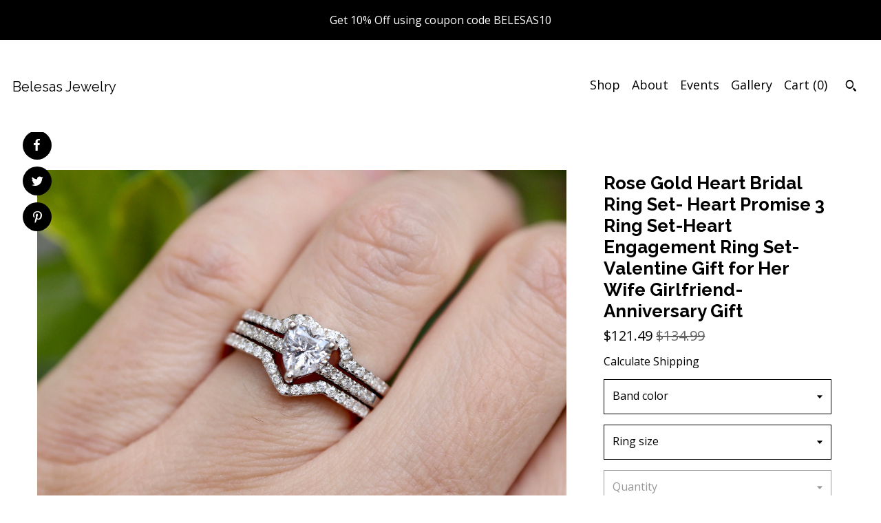

--- FILE ---
content_type: text/html; charset=UTF-8
request_url: https://www.belesasjewelry.com/listing/498556181/rose-gold-heart-bridal-ring-set-heart
body_size: 28678
content:
<!DOCTYPE html>
<html prefix="og: http://ogp.me/ns#" lang="en">
    <head>
        <meta name="viewport" content="width=device-width, initial-scale=1, user-scalable=yes"/><meta property="content-type" content="text/html; charset=UTF-8" />
    <meta property="X-UA-Compatible" content="IE=edge" /><link rel="icon" href="https://i.etsystatic.com/6778843/r/isla/9a0553/21269214/isla_75x75.21269214_4penhbm2.jpg" type="image/x-icon" /><meta name="description" content="A Swoon-Worthy Romantic Valentine Gift for Her, Wife or Girlfriend features a 3 Ring Bridal Set accented with a high-quality sparkly Heart-Shaped Cubic Zirconia complemented with 2 matching bands handcrafted in Sterling Silver or Rose Plated Silver. Wrapped in a box ready for gift-giving.(r-egt-175" />

<meta property="og:url" content="https://www.belesasjewelry.com//listing/498556181/rose-gold-heart-bridal-ring-set-heart" />
<meta property="og:type" content="product" />
<meta property="og:title" content="Rose Gold Heart Bridal Ring Set- Heart Promise 3 Ring Set-Heart Engagement Ring Set-Valentine Gift for Her Wife Girlfriend-Anniversary Gift" />
<meta property="og:description" content="A Swoon-Worthy Romantic Valentine Gift for Her, Wife or Girlfriend features a 3 Ring Bridal Set accented with a high-quality sparkly Heart-Shaped Cubic Zirconia complemented with 2 matching bands handcrafted in Sterling Silver or Rose Plated Silver. Wrapped in a box ready for gift-giving.(r-egt-175" />
<meta property="og:image" content="https://i.etsystatic.com/6778843/r/il/9731b5/4679620933/il_fullxfull.4679620933_tlal.jpg" />
<meta property="og:site_name" content="Belesas Jewelry " />

<meta name="twitter:card" content="summary_large_image" />
<meta name="twitter:title" content="Rose Gold Heart Bridal Ring Set- Heart Promise 3 Ring Set-Heart Engagement Ring Set-Valentine Gift for Her Wife Girlfriend-Anniversary Gift" />
<meta name="twitter:description" content="A Swoon-Worthy Romantic Valentine Gift for Her, Wife or Girlfriend features a 3 Ring Bridal Set accented with a high-quality sparkly Heart-Shaped Cubic Zirconia complemented with 2 matching bands handcrafted in Sterling Silver or Rose Plated Silver. Wrapped in a box ready for gift-giving.(r-egt-175" />
<meta name="twitter:image" content="https://i.etsystatic.com/6778843/r/il/9731b5/4679620933/il_fullxfull.4679620933_tlal.jpg" />


    <meta name="p:domain_verify" content="9d7e0ef7a2cd458f871639de00afed41"/><link rel="canonical" href="https://www.belesasjewelry.com/listing/498556181/rose-gold-heart-bridal-ring-set-heart" /><meta name="facebook-domain-verification" content="lfxj5iua921wi067woevofwjysprow" /><script nonce="pWvec8k3U3iEqcMOkC4rbpxr">
    !function(e){var r=e.__etsy_logging={};r.errorQueue=[],e.onerror=function(e,o,t,n,s){r.errorQueue.push([e,o,t,n,s])},r.firedEvents=[];r.perf={e:[],t:!1,MARK_MEASURE_PREFIX:"_etsy_mark_measure_",prefixMarkMeasure:function(e){return"_etsy_mark_measure_"+e}},e.PerformanceObserver&&(r.perf.o=new PerformanceObserver((function(e){r.perf.e=r.perf.e.concat(e.getEntries())})),r.perf.o.observe({entryTypes:["element","navigation","longtask","paint","mark","measure","resource","layout-shift"]}));var o=[];r.eventpipe={q:o,logEvent:function(e){o.push(e)},logEventImmediately:function(e){o.push(e)}};var t=!(Object.assign&&Object.values&&Object.fromEntries&&e.Promise&&Promise.prototype.finally&&e.NodeList&&NodeList.prototype.forEach),n=!!e.CefSharp||!!e.__pw_resume,s=!e.PerformanceObserver||!PerformanceObserver.supportedEntryTypes||0===PerformanceObserver.supportedEntryTypes.length,a=!e.navigator||!e.navigator.sendBeacon,p=t||n,u=[];t&&u.push("fp"),s&&u.push("fo"),a&&u.push("fb"),n&&u.push("fg"),r.bots={isBot:p,botCheck:u}}(window);
</script>
        <title>Rose Gold Heart Bridal Ring Set- Heart Promise 3 Ring Set-Heart Engagement Ring Set-Valentine Gift for Her Wife Girlfriend-Anniversary Gift</title>
    <link rel="stylesheet" href="https://www.etsy.com/ac/sasquatch/css/custom-shops/themes/pearl/main.2ee84c9600b38b.css" type="text/css" />
        <style id="font-style-override">
    @import url(https://fonts.googleapis.com/css?family=Raleway:400,700|Open+Sans:400,700);

    body, .btn, button {
        font-family: 'Open Sans';
    }

    h1, .h1, h2, .h2, h3, .h3, h4,
    .h4, h5, .h5, h6, .h6 {
        font-family: 'Raleway';
        font-weight: 700;
    }

    strong, .strong {
        font-weight: 700;
    }

    .primary-font {
        font-family: 'Raleway';
    }

    .secondary-font {
        font-family: 'Open Sans';
    }

</style>
        <style id="theme-style-overrides"> body {  background: #ffffff;  color: #000000; } code, code a, .btn {  background: #000000;  color: #ffffff; } header {  background: #ffffff; } .compact-header .nav-wrapper, .compact-header nav {  background: #ffffff; } .compact-header nav {  background: #000000; } .compact-header nav li a, .compact-header nav li button {  color: #ffffff; } .compact-header button, .eu-dispute-link, .eu-dispute-content a, .policy-page .eu-dispute-trigger-link, .reviews .anchor-destination {  color: #000000; } .down-arrow {  color: #ffffff;  border-color: #000000; } .down-arrow:hover {  color: #000000;  border-color: #ffffff; } .carousel-arrow, .module-about-photos .about-photos-carousel .direction-button {  color: #ffffff;  background-color: #000000; } .carousel-arrow:hover, .module-about-photos .about-photos-carousel .direction-button:hover {  color: #000000;  background-color: #ffffff; } .listing-carousel .slick-arrow {  color: #000000; } header .shop-name, header a, .title, .price, .logo a {  color: #000000; } .listing-content .btn, .cart .btn, .shipping-form .btn, .subscribe-form-group .btn {  background: #000000;  border-color: #000000;  color: #ffffff; } .listing-content .btn:hover, .cart .btn:hover {  background: #000000; } header .nav-wrapper {  background-color: #ffffff;  color: #000000; } header .compact-header.hamburger-nav-open .nav-wrapper {  background: #000000;  color: #ffffff; } .full-header .nav-link:hover:after, .full-header .nav-link:after {  border-color: #000000 } .search .btn, .convos-form .btn {  background-color: #000000;  color: #ffffff; } .shop-sections-menu .menu-trigger {  background-color: #000000;  color: #ffffff; } .shop-sections-menu ul {  background-color: #000000;  color: #ffffff; } .shop-sections-menu ul li a {  color: #ffffff; } .listing-description a, .tab-content a, .about-text-container a, .post-content a, .shipping-locale a, .cart .cart-shipping-total a:hover, .reviews.anchor a {  color: #000000; } .shop-sections-nav .selected {  color: #ffffff; } .listing-card .image-wrapper:hover:after, .listing-card .image-wrapper:after {  border-color: #000000 } .listing-purchase-box .custom-select {  background: #ffffff;  border-color: #000000; } .listing-purchase-box .custom-select .caret:after {  color: #000000; } .listing-purchase-box .btn-primary {  background-color: #000000;  color: #ffffff; } .listing-share .ss-icon:before {  color: #ffffff;  background-color: #000000; } .listing-share .ss-icon.ss-facebook:before {  color: #000000;  background-color: #ffffff; } .listing-share li {  background-color: #000000; } .listing-tabs .tab-triggers li a.tab-selected {  border-bottom-color: #000000; } .listing-tabs .tab-triggers li a {  color: #000000; } .post-divider {  background: #000000; } .post-date > * {  background: #ffffff; } .dot-indicators button {  background: #000000; } .dot-indicators .slick-active button {  background: #000000;  border-color: #000000; } .post-tags .post-tag {  background: #000000;  color: #ffffff; } .pattern-blog.post-page .related-links a {  background: #ffffff;  color: #000000; } .tab-content .eu-dispute-trigger-link {  color: #000000; } .announcement {  background: #000000;  color: #ffffff; } .module-event-item {  border-color: #000000; }</style>
        
    </head>
    <body class="cart-dropdown with-announcement" data-nnc="3:1768449406:3OYCW-WYUMVTPM02CVBtyxrZTi7n:e28ab8d805ed69ad906d7e23144e6bbf58db703c6fd66239984dda65e8d742a8" itemscope itemtype="http://schema.org/LocalBusiness">
        
        <div class="announcement with-link" data-ui="announcement">
    <a href="http://www.belesasjewelry.com">
        <span class="announcement-message">
            Get 10% Off using coupon code BELESAS10
        </span>
    </a>
</div>

<div class="content-wrapper listing page">

    <div data-module="peeking-header">
    <header>
        <div class="full-header header left-brand-right-nav
        
        title-only
        
                no-icon
                
            
        ">
            <div class=" col-group">
                <div class="col-xs-6 primary-font">
                        <a class="branding" href="/">
                            <span class="shop-name">
                                    <div class="region region-global" data-region="global">
    <div class="module pages-module module-shop-name module-194879313136 " data-module="shop-name">
        <div class="module-inner" data-ui="module-inner">
            <span class="module-shop-name-text shop-name" data-ui="text" itemprop="name">
    Belesas Jewelry 
</span>
        </div>
    </div>
</div>
                            </span>
                        </a>
                </div>

                <div class="col-xs-6">
                    <ul class="nav">
                        
<li>
    <a href="/shop" >
        Shop
    </a>
</li>
                        
                        
<li>
    <a href="/about" >
        About
    </a>
</li>
                        
<li>
    <a href="/events" >
        Events
    </a>
</li>
                        
<li>
    <a href="/gallery" >
        Gallery
    </a>
</li>

                        
                        <li class="nav-cart">
                            <a href="#" data-module="cart-trigger" class="cart-trigger nav-link">
                                Cart (<span data-ui="cart-count">0</span>)
                            </a>
                        </li>
                        
                            <li>
                                    <div data-module="search-trigger" class="site-search">
        <button class="ss-etsy ss-search search-trigger" data-ui="search-trigger" aria-label="Search"></button>
        <form data-ui="search-bar" class="search" action="/search">
            <input name="q" type="text" placeholder="Search..." aria-label="Search">
            <input class="btn" type="submit" value="Go">
        </form>
        <div class="search-overlay"></div>
    </div>
                            </li>
                    </ul>
                </div>
            </div>
        </div>

        <div data-module="hamburger-nav" class="compact-header 
    title-only
    
            no-icon
            
        
    ">
    <div class="nav-wrapper">
        <div class="col-group">
            <div class="col-xs-12">
                <button aria-label="toggle navigation" class="nav-toggle" data-ui="toggle">
                    <div class="patty"></div>
                </button>

                <div class="cart-trigger-wrapper">
                    <button data-module="cart-trigger" class="ss-etsy ss-cart cart-trigger" aria-label="Cart">
                        <span class="cart-count" data-ui="cart-count">0</span>
                    </button>
                </div>

                <div class="branding primary-font">
                    
                     <h2 class="h2 logo"> 
                        
    <a href="/" class="logo-shop-name">
            <div class="region region-global" data-region="global">
    <div class="module pages-module module-shop-name module-194879313136 " data-module="shop-name">
        <div class="module-inner" data-ui="module-inner">
            <span class="module-shop-name-text shop-name" data-ui="text" itemprop="name">
    Belesas Jewelry 
</span>
        </div>
    </div>
</div>
    </a>

                     </h2> 
                    
                </div>
            </div>
        </div>
        <nav>
            <ul class="primary-nav">
                    <li>
                        <form data-ui="search-bar" class="search" action="/search">
                            <div class="input-prepend-item">
                                <span class="ss-icon ss-search"></span>
                            </div>
                            <input name="q" type="search" aria-label="Search" placeholder="Search...">
                        </form>
                    </li>

                
<li>
    <a href="/shop" >
        Shop
    </a>
</li>
                
                
<li>
    <a href="/about" >
        About
    </a>
</li>
                
<li>
    <a href="/events" >
        Events
    </a>
</li>
                
<li>
    <a href="/gallery" >
        Gallery
    </a>
</li>
                
                <li>
                    <button data-module="cart-trigger" class="cart-trigger" aria-label="Cart">
                        Cart
                    </button>
                </li>
                
                            </ul>

            <div class="col-group col-centered">
                <div class="col-xs-12">
                    <ul class="secondary-nav">
                        
<li>
    <a href="/contact-us" >
        Contact Us
    </a>
</li>



<li>
    <a href="/policy" >
        Shipping and Policies
    </a>
</li>

                    </ul>
                        <ul class="related-links">
        <li>
            <a href="http://www.facebook.com/Belesas" target="_blank" aria-label="facebook">
                <span class="ss-icon ss-facebook" ></span>
            </a>
        </li>
        <li>
            <a href="https://twitter.com/#!/Belesas" target="_blank" aria-label="twitter">
                <span class="ss-icon ss-twitter" ></span>
            </a>
        </li>
        <li>
            <a href="https://www.pinterest.com/belesas" target="_blank" aria-label="pinterest">
                <span class="ss-icon ss-pinterest" ></span>
            </a>
        </li>
        <li>
            <a href="https://www.instagram.com/belesasjewelry/" target="_blank" aria-label="instagram">
                <span class="ss-icon ss-instagram" ></span>
            </a>
        </li>
</ul>
                </div>
            </div>
        </nav>
    </div>
</div>
    </header>
</div>

    <div class="main-content col-group">

        <div class="column-left col-xs-12 col-sm-6 col-md-8 col-xl-6">
            <h1 class="listing-title">
    Rose Gold Heart Bridal Ring Set- Heart Promise 3 Ring Set-Heart Engagement Ring Set-Valentine Gift for Her Wife Girlfriend-Anniversary Gift
</h1>
            <div class="listing-images">
                    <div data-ui="stacked-images" class="image-carousel stacked-images">
    <div data-ui="slides">
            <img src="https://i.etsystatic.com/6778843/r/il/9731b5/4679620933/il_fullxfull.4679620933_tlal.jpg" data-ui="slide" class="listing-image zoom-image  clickable " alt="gallery photo"/>
            <img src="https://i.etsystatic.com/6778843/r/il/060b31/4631373854/il_fullxfull.4631373854_ivfz.jpg" data-ui="slide" class="listing-image zoom-image  clickable " alt="gallery photo"/>
            <img src="https://i.etsystatic.com/6778843/r/il/3fc903/4631373916/il_fullxfull.4631373916_bnrj.jpg" data-ui="slide" class="listing-image zoom-image  clickable " alt="gallery photo"/>
            <img src="https://i.etsystatic.com/6778843/r/il/2fbe8b/4631373896/il_fullxfull.4631373896_30gg.jpg" data-ui="slide" class="listing-image zoom-image  clickable " alt="gallery photo"/>
            <img src="https://i.etsystatic.com/6778843/r/il/41970f/4631373902/il_fullxfull.4631373902_2zzh.jpg" data-ui="slide" class="listing-image zoom-image  clickable " alt="gallery photo"/>
            <img src="https://i.etsystatic.com/6778843/r/il/cc4deb/2194608805/il_fullxfull.2194608805_27bm.jpg" data-ui="slide" class="listing-image zoom-image  clickable " alt="gallery photo"/>
            <img src="https://i.etsystatic.com/6778843/r/il/3e81af/1453511944/il_fullxfull.1453511944_7pgz.jpg" data-ui="slide" class="listing-image zoom-image  clickable " alt="gallery photo"/>
            <img src="https://i.etsystatic.com/6778843/r/il/6a9af7/4679616797/il_fullxfull.4679616797_d13f.jpg" data-ui="slide" class="listing-image zoom-image  clickable " alt="gallery photo"/>
            <img src="https://i.etsystatic.com/6778843/r/il/bc841d/4679616769/il_fullxfull.4679616769_r65w.jpg" data-ui="slide" class="listing-image zoom-image  clickable " alt="gallery photo"/>
            <img src="https://i.etsystatic.com/6778843/r/il/737125/4679621363/il_fullxfull.4679621363_nkwe.jpg" data-ui="slide" class="listing-image zoom-image  clickable " alt="gallery photo"/>
    </div>
</div>


                    <div data-module="share" class="listing-share">
        <ul>
                <li>
                    <a href="#" class="facebook" aria-label="social media share for  facebook" data-url="//www.facebook.com/sharer.php?&u=https%3A%2F%2Fwww.belesasjewelry.com%2F%2Flisting%2F498556181%2Frose-gold-heart-bridal-ring-set-heart&t=Rose+Gold+Heart+Bridal+Ring+Set-+Heart+Promise+3+Ring+Set-Heart+Engagement+Ring+Set-Valentine+Gift+for+Her+Wife+Girlfriend-Anniversary+Gift" data-ui="share-link" data-popup-height="400" data-popup-width="600">
                        <span class="ss-icon ss-facebook" ></span>
                    </a>
                </li>
                <li>
                    <a href="#" class="twitter" aria-label="social media share for  twitter" data-url="//twitter.com/intent/tweet?status=Rose+Gold+Heart+Bridal+Ring+Set-+Heart+Promise+3+Ring+Set-Heart+Engagement+Ring+Set-Valentine+Gift+for+Her+Wife+Girlfriend-Anniversary+Gift+https%3A%2F%2Fwww.belesasjewelry.com%2F%2Flisting%2F498556181%2Frose-gold-heart-bridal-ring-set-heart" data-ui="share-link" data-popup-height="400" data-popup-width="600">
                        <span class="ss-icon ss-twitter" ></span>
                    </a>
                </li>
                <li>
                    <a href="#" class="pinterest" aria-label="social media share for  pinterest" data-url="//www.pinterest.com/pin/create/button/?url=https%3A%2F%2Fwww.belesasjewelry.com%2F%2Flisting%2F498556181%2Frose-gold-heart-bridal-ring-set-heart&media=https%3A%2F%2Fi.etsystatic.com%2F6778843%2Fr%2Fil%2F9731b5%2F4679620933%2Fil_fullxfull.4679620933_tlal.jpg&description=Rose+Gold+Heart+Bridal+Ring+Set-+Heart+Promise+3+Ring+Set-Heart+Engagement+Ring+Set-Valentine+Gift+for+Her+Wife+Girlfriend-Anniversary+Gift" data-ui="share-link" data-popup-height="600" data-popup-width="800">
                        <span class="ss-icon ss-pinterest" ></span>
                    </a>
                </li>
        </ul>
    </div>
            </div>

        </div>

        <div class="column-right col-xs-12 col-sm-6 col-md-4 col-xl-6">
            <div class="listing-content col-group">
                <div class="listing-purchase-box col-xl-6 col-xs-12" data-module="listing-purchase-box">
    <h1 class="listing-title">
    Rose Gold Heart Bridal Ring Set- Heart Promise 3 Ring Set-Heart Engagement Ring Set-Valentine Gift for Her Wife Girlfriend-Anniversary Gift
</h1><p class="listing-price">
    <span>
                <span data-ui="price" class="price-with-discount">
                    <span data-ui="discounted-price"><span class='currency-symbol'>$</span><span class='currency-value'>121.49</span></span>
                    <span data-ui="base-price" class="line-through">$134.99</span>
                </span>

    </span>
</p>

    <img height="1" width="1" id="fb-view-content" data-title="Rose Gold Heart Bridal Ring Set- Heart Promise 3 Ring Set-Heart Engagement Ring Set-Valentine Gift for Her Wife Girlfriend-Anniversary Gift" style="display:none" src="https://www.facebook.com/tr?id=&amp;ev=ViewContent&amp;cd[currency]=USD&amp;cd[value]=134.99&amp;cd[content_name]=Rose Gold Heart Bridal Ring Set- Heart Promise 3 Ring Set-Heart Engagement Ring Set-Valentine Gift for Her Wife Girlfriend-Anniversary Gift"/>
                <div class="shipping-locale" data-module="shipping-trigger">
        <div class="shipping-locale-details hidden" data-ui="shipping-locale-details">
            <span>Shipping to </span>
            <a href="#" data-ui="shipping-country"></a>:
            <span data-ui="free-shipping" class="hidden">Free</span>
            <span data-ui="shipping-cost"></span>
        </div>

            <div class="shipping-locale-calculate">
                <a href="#" data-ui="calculate-shipping">Calculate Shipping</a>
            </div>
    </div>
        <form data-ui="form">
    <div data-ui="variation-selects">
        <div class="custom-select" data-variation-select data-ui="custom-select" data-selected-prefix="Band color: " data-error-text="Please select an option">
    <div class="custom-select-label"><br></div>
    <div class="caret"></div>

    <select name="listing_variation_id">
        <option value="" selected>
            Band color
        </option>
        <option value="1304025183">
            Rose gold
        </option>
        <option value="1304025199">
            Silver
        </option>
    </select>
</div>
<div class="custom-select" data-variation-select data-ui="custom-select" data-selected-prefix="Ring size: " data-error-text="Please select an option">
    <div class="custom-select-label"><br></div>
    <div class="caret"></div>

    <select name="listing_variation_id">
        <option value="" selected>
            Ring size
        </option>
        <option value="1304025185">
            4 US
        </option>
        <option value="1285393472">
            4 1/2 US
        </option>
        <option value="1285393474">
            5 US
        </option>
        <option value="1285393476">
            5 1/2 US
        </option>
        <option value="1285393478">
            6 US
        </option>
        <option value="1304025187">
            6 1/2 US
        </option>
        <option value="1304025189">
            7 US
        </option>
        <option value="1304025191">
            7 1/2 US
        </option>
        <option value="1285393480">
            8 US
        </option>
        <option value="1285393482">
            8 1/2 US
        </option>
        <option value="1304025193">
            9 US
        </option>
        <option value="1304025195">
            9 1/2 US
        </option>
        <option value="1304025197">
            10 US
        </option>
    </select>
</div>
<div class="custom-select disabled" data-variation-select data-ui="custom-select" data-selected-prefix="Quantity: " data-error-text="Please select a quantity">
    <div class="custom-select-label"><br></div>
    <div class="caret"></div>

    <select name="quantity" disabled>
        <option value="">
            Quantity
        </option>
        <option value="1">
            1
        </option>
        <option value="2">
            2
        </option>
        <option value="3">
            3
        </option>
        <option value="4">
            4
        </option>
        <option value="5">
            5
        </option>
        <option value="6">
            6
        </option>
    </select>
</div>


<input name="offeringId" type="hidden" value="" />
    </div>


    <div class="error-message hidden" data-ui="error-message" data-cart-error-msg="There was a cart error." data-multiple-errors-msg="Please select from the available options" data-generic-error="There was an error changing your options. Please try again in a few minutes." data-zero-inventory-error-msg="Sorry, this item has sold."></div>



    <div class="actions">
        <button type="submit" class="btn btn-primary"
                              data-ui="submit-button">
            <span data-ui="loading-indicator" class="spinner spinner-submit">
                <span>Loading</span>
            </span>

            <span>
                Add to cart
            </span>
        </button>
    </div>

    <input name="listingId" type="hidden" value="498556181" />
</form>

        <div class="reviews anchor">
        <a href="#reviews-module" data-ui="reviews-anchor" class="anchor-flex">
            <div class="stars" itemprop="aggregateRating" itemscope itemtype="http://schema.org/AggregateRating">
    <span itemprop="ratingValue">
        <div data-rating="1" class="rating lit">
            <span class="ss-star"></span>
        </div>
        <div data-rating="2" class="rating lit">
            <span class="ss-star"></span>
        </div>
        <div data-rating="3" class="rating lit">
            <span class="ss-star"></span>
        </div>
        <div data-rating="4" class="rating lit">

            <span class="ss-star"></span>
        </div>
        <div data-rating="5" class="rating nolit">
            <span class="ss-star"></span>
        </div>
    </span>
</div>
            <h3 class="heading">(1)</h3>
        </a>
    </div>

    <a href="#" data-module="convo-trigger" data-convo-trigger-location="purchase-box" class="convo-trigger lighten" >
        Ask a question
    </a>
</div>
                    <div data-module="tabs" class="listing-tabs col-xl-6 col-xs-12">
        <ul class="tab-triggers">
            <li>
                <a href="#" data-ui="tab-trigger" class="tab-selected">
                    Details
                </a>
            </li>
            <li>
                <a href="#" data-ui="tab-trigger">
                    Shipping
                </a>
            </li>
        </ul>

        <div class="tab-contents">
            <div data-ui="tab-content" class="tab-content">
                    <div class="listing-description lighten">
                        <p>
                            A Swoon-Worthy Romantic Valentine Gift for Her, Wife or Girlfriend features a 3 Ring Bridal Set accented with a high-quality sparkly Heart-Shaped Cubic Zirconia complemented with 2 matching bands handcrafted in Sterling Silver or Rose Plated Silver. Wrapped in a box ready for gift-giving.(r-egt-175-band)<br><br>Ring Info<br>----------------------<br>*Heart Cubic Zirconia measure 5mm, 0.78cts<br>*Metal; Silver or Rose Plated Silver or other metal <br>*Can be made with other stones<br>*3 Ring Set<br><br>---&gt;This listing is for 3 separate rings<br><br>--&gt;Please note for rose plated, store in a air-tight packet to prevent oxidation, which helps to increase the longevity of the plating. Also avoid immersing it in water or oils, perfume, lotion or household cleaning products must not come into contact with the ring as it will damage the plating.<br><br>--&gt; Remember take off your rings while doing strenuous activities<br><br>*Follow us @belesasjewelry on Instagram for promotions/giveaways<br>*LIKE* us on Facebook <a href="http://www.facebook.com/Belesas" target="_blank" rel="nofollow noopener">http://www.facebook.com/Belesas</a> <br>*If you like the ring, please click on the &quot;Pin It&quot; icon<br>----------------------------------------------------<br>ENTER MY SHOP ► <a href="http://www.etsy.com/shop/Belesas" target="_blank">http://www.etsy.com/shop/Belesas</a><br>READ SHOP POLICY BEFORE PURCHASING ► <a href="http://www.etsy.com/shop/Belesas/policy?ref=shopinfo_policies_leftnav" target="_blank">http://www.etsy.com/shop/Belesas/policy?ref=shopinfo_policies_leftnav</a>
                        </p>
                    </div>
            </div>

            <div data-ui="tab-content" class="tab-content tab-content-hidden lighten">
                    <div class="structured-policy-page">
    <div class="structured-policies">
                <div class="structured-policy-section">
            <h3>Shipping from United States</h3>

<h4>Processing time</h4>
    <p>5-7 business days</p>


    <h4>Customs and import taxes</h4>
    <p>Buyers are responsible for any customs and import taxes that may apply. I'm not responsible for delays due to customs.</p>
</div>
        <div class="structured-policy-section">
    <h3>Payment Options</h3>
    <div class="b pb-xs-2 secure-options no-subheader">
        <span class="ss-etsy secure-lock ss-lock pr-xs-1"></span>Secure options
    </div>
    <ul class="payment-types">
        <li class="dc-icon-list">
            <span class="dc-payment-icon pi-visa"></span>
        </li>
        <li class="dc-icon-list">
            <span class="dc-payment-icon pi-mastercard"></span>
        </li>
        <li class="dc-icon-list">
            <span class="dc-payment-icon pi-amex"></span>
        </li>
        <li class="dc-icon-list">
            <span class="dc-payment-icon pi-discover"></span>
        </li>
        <li class="dc-icon-list">
            <span class="dc-payment-icon pi-paypal"></span>
        </li>
        <li class="dc-icon-list">
            <span class="dc-payment-icon pi-apple-pay"></span>
        </li>
        <li class="dc-icon-list">
            <span class="dc-payment-icon pi-sofort"></span>
        </li>
        <li class="dc-icon-list">
            <span class="dc-payment-icon pi-ideal"></span>
        </li>
        <li class="dc-icon-list text-gray-lighter text-smaller">
            <span class="dc-payment-icon pi-giftcard mr-xs-1"></span> <span class="text-smaller">Accepts Etsy gift cards </span>
        </li>
</ul>
</div>        <div class="structured-policy-section">
    <h3>Returns & Exchanges</h3>

            <h4 class="">I gladly accept cancellations</h4>



        <p class=">Request a cancellation within: 1 hours of purchase</p>

    <h4>I don't accept returns or exchanges</h4>
    <p>But please contact me if you have any problems with your order.</p>



</div>
                    <div class="structured-policy-section structured-faqs">
        <h3>Frequently Asked Questions</h3>
                    <h4>Custom and personalized orders</h4>
                    <p>All Custom and Personalized orders are FINAL SALE. No refund or exchange or cancellation will be allowed.</p>
                    <h4>Gift wrapping and packaging</h4>
                    <p>Each item comes in a gifted box.</p>
                    <h4>Sizing details</h4>
                    <p>If you are unsure of your ring size, you can purchase a ring sizer on our site. Some of our rings are subject to a ring sizing fee, if you need your ring sized again. So please be aware that we will charge you a resizing fee, if you ordered the wrong size. Most of our rings can be exchanged for another size but we will charge a shipping fee.</p>
                    <h4>Care instructions</h4>
                    <p>Jewelry is delicate piece of commodity, therefore, you should treat it as best as you can. Avoid getting your ring wet or wear it in the shower or pool or jacuzzi or while doing strenuous activities. Also, avoid contacting your jewelry w/ lotion, perfume, or oil. Most damages comes from being careless with you jewelry, therefore, be cautious while wearing it.   <br />
<br />
 *PLATING such as ROSE GOLD PLATING or 18k Vermeil ARE NOT A PERMANENT FINISH. Thus, it will eventually rub off. If that bothers you, purchase the sterling silver option.<br />
<br />
  *To increase the LONGEVITY of the plating, DO NOT GET IT WET or rub oils or lotions, acids or anything that can strip off the layer. <br />
<br />
* Please store your jewelry in a zipped plastic packet to prevent oxidation</p>
                    <h4>OOAK/One of a Kind</h4>
                    <p>OOAK/One of a Kind pieces are FINAL SALE with no refunds or exchanges.</p>
                    <h4>How to Shop for Jewelry Online</h4>
                    <p>Photos DO NOT REPRESENT the size of stone as images are zoomed so that details can be visible. <br />
<br />
Please read the DESCRIPTION that states the size of each stone. <br />
<br />
Also, photos that are taken on our model may appear bigger or smaller on you, therefore it is imperative to read the description that we have provided.</p>
                    <h4>Shipments</h4>
                    <p>Please contact USPS regarding any issues you have with your shipment, provide them your tracking number in order to be assisted. We are not the logistic department, so once it is dropped off USPS, you are responsible to resolve any issues with USPS.</p>
                    <h4>International Order</h4>
                    <p>We are not responsible for lost/stolen packages, I would recommend upgrading the shipping method to Priority or Express as these come with a tracking number. First Class shipping method lacks tracking number and insurance so if it fails to reach you, we will not be held accountable.<br />
<br />
International Free Shipping offered will be shipped from Thailand</p>
                    <h4>Processing and Shipping Deadlines</h4>
                    <p>Please check the Processing Time as each product differs.<br />
<br />
Please note that regardless of what Shipping Method you choose, it will not override our Processing Time. Please be aware of this, as customers have made the false assumption that it will be processed quicker, which is NOT THE CASE.<br />
<br />
We are a Handcrafted Jewelry Company that takes pride in handcrafting each piece, sometimes it will take longer than anticipated so please be patient with us.</p>
    </div>
    </div>
</div>
            </div>
        </div>
    </div>
                <div data-module="reviews" class="reviews"
     data-offset="0" data-limit="5" data-shop-id="6778843" data-listing-id="498556181">
    <div class="review-header">
        <a class="anchor-destination" name="reviews-module">
            <h3 class="heading">Reviews (1)</h3>
        </a>
        <div class="review-average">
            <h3 class="heading">Average:</h3>
            <div class="stars" itemprop="aggregateRating" itemscope itemtype="http://schema.org/AggregateRating">
    <span itemprop="ratingValue">
        <div data-rating="1" class="rating lit">
            <span class="ss-star"></span>
        </div>
        <div data-rating="2" class="rating lit">
            <span class="ss-star"></span>
        </div>
        <div data-rating="3" class="rating lit">
            <span class="ss-star"></span>
        </div>
        <div data-rating="4" class="rating lit">

            <span class="ss-star"></span>
        </div>
        <div data-rating="5" class="rating nolit">
            <span class="ss-star"></span>
        </div>
    </span>
</div>
        </div>
    </div>
    <div data-ui="review-list">
        <div  itemprop="review" itemscope itemtype="http://schema.org/Review" class="review" data-ui="review">
    <div class="col-group col-flush">
        <div class="col-xs-5 align-left">
            <div class="stars">
                <span itemprop="ratingValue">
                    <div data-rating="1" class="rating lit">
                        <span class="ss-star" title="Disappointed"></span>
                    </div>
                    <div data-rating="2" class="rating lit">
                        <span class="ss-star" title="Not a fan"></span>
                    </div>
                    <div data-rating="3" class="rating lit">
                        <span class="ss-star" title="It's okay"></span>
                    </div>
                    <div data-rating="4" class="rating lit">

                        <span class="ss-star" title="Like it"></span>
                    </div>
                    <div data-rating="5" class="rating nolit">
                        <span class="ss-star" title="Love it"></span>
                    </div>
                </span>
            </div>
        </div>
        <div class="col-xs-7 align-right">
            <div itemprop="datePublished" content="">
                <p class="date"> Jun 4, 2017 </p>
            </div>
        </div>
    </div>
    <div class="appreciation-photo">
        <p itemprop="reviewBody" class="review-text">Loved the ring looks very good but didn't know it was a 3 set. Although its looks amazing.</p>
    </div>
    <div class="byline">
        <img src="https://i.etsystatic.com/iusa/ea277f/82028480/iusa_75x75.82028480_1czz.jpg?version=0" width="25" height="25" class="avatar-img" />
        <p itemprop="author" class="reviewer-name">John Scognamiglio</p>
    </div>
    <br/>
</div>
    </div>
</div>
            </div>
        </div>
    </div>
</div>

<footer data-module="footer">
        <div class="email-subscribe-wrapper">
    <form class="email-subscribe-input-group subscribe-form-group col-centered" data-module="mailchimp-subscribe-form">
        <div class="input-group-body">
            <input type="text" name="email" class="subscribe-input-body" placeholder="Sign up for email updates" />
        </div>
        <div class="input-group-btn">
            <input type="submit" value="Subscribe" class="subscribe-btn btn secondary-font" />
            <input type="hidden" name="shop_id" value="6778843" />
            <input type="hidden" name="list_id" value="37dbb4a428" />
        </div>
        <div class="subscribe-notifications">
            <div class="error-label hidden">Please enter a valid email address</div>
            <div name="email-subscription-success" class="header success-text">Thanks for signing up!</div>
            <div name="email-subscription-fail" class="header failure-text">Hmm. We can't subscribe you right now. Please try again later.</div>
        </div>
    </form>
</div>

    <div class="content-wrapper">
        <div class="col-group">
            <div class="col-xs-12 col-group">
                <div class="col-xs-11 col-md-4">
                    <div class="footer-powered">
                        <span class="copyright truncated">&copy; 2026 Belesas Jewelry .</span>
                        <a href="https://www.etsy.com/pattern?ref=belesas-pwrdby" target="_blank" data-no-preview-hijack>
    Powered by Etsy
</a>
                    </div>
                </div>

                <div class="col-xs-8">
                        <ul class="related-links">
        <li>
            <a href="http://www.facebook.com/Belesas" target="_blank" aria-label="facebook">
                <span class="ss-icon ss-facebook" ></span>
            </a>
        </li>
        <li>
            <a href="https://twitter.com/#!/Belesas" target="_blank" aria-label="twitter">
                <span class="ss-icon ss-twitter" ></span>
            </a>
        </li>
        <li>
            <a href="https://www.pinterest.com/belesas" target="_blank" aria-label="pinterest">
                <span class="ss-icon ss-pinterest" ></span>
            </a>
        </li>
        <li>
            <a href="https://www.instagram.com/belesasjewelry/" target="_blank" aria-label="instagram">
                <span class="ss-icon ss-instagram" ></span>
            </a>
        </li>
</ul>
                    <ul class="secondary-nav">
                        
<li>
    <a href="/contact-us" >
        Contact Us
    </a>
</li>



<li>
    <a href="/policy" >
        Shipping and Policies
    </a>
</li>

                    </ul>
                </div>
            </div>
        </div>
    </div>
</footer>

    <div data-module="cart" class="cart" role="dialog">
        <div class="store-cart-container" data-ui="cart-box" tabindex="0">
            <div class="store-cart-box">
                <div class="cart-header">
                        <span class="item-count">0 items in your cart</span>
                    <button class="close-cart" data-ui="close-cart" aria-label="Close">Close</button>
                    <button class="close-cart-x-button" data-ui="close-cart" aria-label="Close"> <span class="close-cart-x-icon"></span> </button>
                </div>

                <div class="cart-content clearfix" data-ui="cart-content">
                        <div class="cart-empty">
                            <h3>Keep shopping! :)</h3>
                        </div>
                </div>

            </div>
        </div>
    </div>
 <div class="impressum-form-container">
    <div class="impressum impressum-form" data-ui="impressum">
        <div class="inner-container">
            <div class="impressum-header">
                <h3>Legal imprint</h3>
                <div class="impressum-content" data-ui="impressum-content"></div>
            </div>
             <div class="impressum-close-btn form-button-container">
                <button class="btn" data-ui="impressum-close-btn">
                    <span class="btn-text">Close</span>
                </button>
            </div>
        </div>
    </div>
</div>
    <div data-ui="zoom" data-module="zoom" class="zoom-listing-carousel dot-indicators">
        <div data-ui="zoom-flag" class="zoom-flag"></div>
        <div class="zoom-share">
            <div data-module="share">
                <span class="share-text"> Share </span>
                    <a class="ss-icon" aria-label="social media share for  facebook" data-url="//www.facebook.com/sharer.php?&u=https%3A%2F%2Fwww.belesasjewelry.com%2F%2Flisting%2F498556181%2Frose-gold-heart-bridal-ring-set-heart&t=Rose+Gold+Heart+Bridal+Ring+Set-+Heart+Promise+3+Ring+Set-Heart+Engagement+Ring+Set-Valentine+Gift+for+Her+Wife+Girlfriend-Anniversary+Gift" target="_blank" data-ui="share-link" data-popup-height="400" data-popup-width="600">
                        <span class="ss-icon ss-facebook"></span>
                    </a>
                    <a class="ss-icon" aria-label="social media share for  twitter" data-url="//twitter.com/intent/tweet?status=Rose+Gold+Heart+Bridal+Ring+Set-+Heart+Promise+3+Ring+Set-Heart+Engagement+Ring+Set-Valentine+Gift+for+Her+Wife+Girlfriend-Anniversary+Gift+https%3A%2F%2Fwww.belesasjewelry.com%2F%2Flisting%2F498556181%2Frose-gold-heart-bridal-ring-set-heart" target="_blank" data-ui="share-link" data-popup-height="400" data-popup-width="600">
                        <span class="ss-icon ss-twitter"></span>
                    </a>
                    <a class="ss-icon" aria-label="social media share for  pinterest" data-url="//www.pinterest.com/pin/create/button/?url=https%3A%2F%2Fwww.belesasjewelry.com%2F%2Flisting%2F498556181%2Frose-gold-heart-bridal-ring-set-heart&media=https%3A%2F%2Fi.etsystatic.com%2F6778843%2Fr%2Fil%2F9731b5%2F4679620933%2Fil_fullxfull.4679620933_tlal.jpg&description=Rose+Gold+Heart+Bridal+Ring+Set-+Heart+Promise+3+Ring+Set-Heart+Engagement+Ring+Set-Valentine+Gift+for+Her+Wife+Girlfriend-Anniversary+Gift" target="_blank" data-ui="share-link" data-popup-height="600" data-popup-width="800">
                        <span class="ss-icon ss-pinterest"></span>
                    </a>
            </div>
        </div>
        <div data-ui="slides" class="listing-carousel-slides"></div>

        <div data-ui="prev-arrow" class="prev-arrow-radius click-radius">
            <button href="#" aria-label="show previous listing image" class="ss-icon ss-navigateleft prev arrow zoom-icon"></button>
        </div>
        <div data-ui="next-arrow" class="next-arrow-radius click-radius">
            <button href="#" aria-label="show next listing image" class="ss-icon ss-navigateright next arrow zoom-icon"></button>
        </div>
        <span data-ui="carousel-dots" class="dots"></span>
    </div>

<div class="shipping-form-container hidden" data-ui="shipping-modal">
    <div class="shipping-form-overlay" data-ui="shipping-form-overlay"></div>
    <div class="shipping-form">
        <div class="shipping-form-header">
            <span class="shipping-form-title">Get Shipping Cost</span>
            <button class="shipping-form-close" data-ui="close-shipping-form">Close</button>
        </div>
        <form data-ui="shipping-calculator-form">
    <div class="shipping-form-content">
        <div class="error hidden" data-ui="shipping-problem" >
            <p>There was a problem calculating your shipping. Please try again.</p>
        </div>
        <div class="custom-select shipping-calculator-custom-select" data-ui="custom-select">
            <div class="custom-select-label">Choose Country</div>
            <div class="caret"></div>
            <select aria-label=Choose Country name="country_id" data-ui="shipping-country">
                <option disabled selected>Choose Country</option>
                <option disabled>----------</option>
                    <option value="AU">Australia</option>
                    <option value="CA">Canada</option>
                    <option value="FR">France</option>
                    <option value="DE">Germany</option>
                    <option value="GR">Greece</option>
                    <option value="IN">India</option>
                    <option value="IE">Ireland</option>
                    <option value="IT">Italy</option>
                    <option value="JP">Japan</option>
                    <option value="NZ">New Zealand</option>
                    <option value="PL">Poland</option>
                    <option value="PT">Portugal</option>
                    <option value="ES">Spain</option>
                    <option value="NL">The Netherlands</option>
                    <option value="GB">United Kingdom</option>
                    <option value="US"selected>United States</option>
                    <option  disabled>----------</option>
                    <option value="AF">Afghanistan</option>
                    <option value="AX">Åland Islands</option>
                    <option value="AL">Albania</option>
                    <option value="DZ">Algeria</option>
                    <option value="AS">American Samoa</option>
                    <option value="AD">Andorra</option>
                    <option value="AO">Angola</option>
                    <option value="AI">Anguilla</option>
                    <option value="AQ">Antarctica</option>
                    <option value="AG">Antigua and Barbuda</option>
                    <option value="AR">Argentina</option>
                    <option value="AM">Armenia</option>
                    <option value="AW">Aruba</option>
                    <option value="AU">Australia</option>
                    <option value="AT">Austria</option>
                    <option value="AZ">Azerbaijan</option>
                    <option value="BS">Bahamas</option>
                    <option value="BH">Bahrain</option>
                    <option value="BD">Bangladesh</option>
                    <option value="BB">Barbados</option>
                    <option value="BE">Belgium</option>
                    <option value="BZ">Belize</option>
                    <option value="BJ">Benin</option>
                    <option value="BM">Bermuda</option>
                    <option value="BT">Bhutan</option>
                    <option value="BO">Bolivia</option>
                    <option value="BQ">Bonaire, Sint Eustatius and Saba</option>
                    <option value="BA">Bosnia and Herzegovina</option>
                    <option value="BW">Botswana</option>
                    <option value="BV">Bouvet Island</option>
                    <option value="BR">Brazil</option>
                    <option value="IO">British Indian Ocean Territory</option>
                    <option value="VG">British Virgin Islands</option>
                    <option value="BN">Brunei</option>
                    <option value="BG">Bulgaria</option>
                    <option value="BF">Burkina Faso</option>
                    <option value="BI">Burundi</option>
                    <option value="KH">Cambodia</option>
                    <option value="CM">Cameroon</option>
                    <option value="CA">Canada</option>
                    <option value="CV">Cape Verde</option>
                    <option value="KY">Cayman Islands</option>
                    <option value="CF">Central African Republic</option>
                    <option value="TD">Chad</option>
                    <option value="CL">Chile</option>
                    <option value="CN">China</option>
                    <option value="CX">Christmas Island</option>
                    <option value="CC">Cocos (Keeling) Islands</option>
                    <option value="CO">Colombia</option>
                    <option value="KM">Comoros</option>
                    <option value="CG">Congo, Republic of</option>
                    <option value="CK">Cook Islands</option>
                    <option value="CR">Costa Rica</option>
                    <option value="HR">Croatia</option>
                    <option value="CW">Curaçao</option>
                    <option value="CY">Cyprus</option>
                    <option value="CZ">Czech Republic</option>
                    <option value="DK">Denmark</option>
                    <option value="DJ">Djibouti</option>
                    <option value="DM">Dominica</option>
                    <option value="DO">Dominican Republic</option>
                    <option value="EC">Ecuador</option>
                    <option value="EG">Egypt</option>
                    <option value="SV">El Salvador</option>
                    <option value="GQ">Equatorial Guinea</option>
                    <option value="ER">Eritrea</option>
                    <option value="EE">Estonia</option>
                    <option value="ET">Ethiopia</option>
                    <option value="FK">Falkland Islands (Malvinas)</option>
                    <option value="FO">Faroe Islands</option>
                    <option value="FJ">Fiji</option>
                    <option value="FI">Finland</option>
                    <option value="FR">France</option>
                    <option value="GF">French Guiana</option>
                    <option value="PF">French Polynesia</option>
                    <option value="TF">French Southern Territories</option>
                    <option value="GA">Gabon</option>
                    <option value="GM">Gambia</option>
                    <option value="GE">Georgia</option>
                    <option value="DE">Germany</option>
                    <option value="GH">Ghana</option>
                    <option value="GI">Gibraltar</option>
                    <option value="GR">Greece</option>
                    <option value="GL">Greenland</option>
                    <option value="GD">Grenada</option>
                    <option value="GP">Guadeloupe</option>
                    <option value="GU">Guam</option>
                    <option value="GT">Guatemala</option>
                    <option value="GG">Guernsey</option>
                    <option value="GN">Guinea</option>
                    <option value="GW">Guinea-Bissau</option>
                    <option value="GY">Guyana</option>
                    <option value="HT">Haiti</option>
                    <option value="HM">Heard Island and McDonald Islands</option>
                    <option value="VA">Holy See (Vatican City State)</option>
                    <option value="HN">Honduras</option>
                    <option value="HK">Hong Kong</option>
                    <option value="HU">Hungary</option>
                    <option value="IS">Iceland</option>
                    <option value="IN">India</option>
                    <option value="ID">Indonesia</option>
                    <option value="IQ">Iraq</option>
                    <option value="IE">Ireland</option>
                    <option value="IM">Isle of Man</option>
                    <option value="IL">Israel</option>
                    <option value="IT">Italy</option>
                    <option value="IC">Ivory Coast</option>
                    <option value="JM">Jamaica</option>
                    <option value="JP">Japan</option>
                    <option value="JE">Jersey</option>
                    <option value="JO">Jordan</option>
                    <option value="KZ">Kazakhstan</option>
                    <option value="KE">Kenya</option>
                    <option value="KI">Kiribati</option>
                    <option value="KV">Kosovo</option>
                    <option value="KW">Kuwait</option>
                    <option value="KG">Kyrgyzstan</option>
                    <option value="LA">Laos</option>
                    <option value="LV">Latvia</option>
                    <option value="LB">Lebanon</option>
                    <option value="LS">Lesotho</option>
                    <option value="LR">Liberia</option>
                    <option value="LY">Libya</option>
                    <option value="LI">Liechtenstein</option>
                    <option value="LT">Lithuania</option>
                    <option value="LU">Luxembourg</option>
                    <option value="MO">Macao</option>
                    <option value="MK">Macedonia</option>
                    <option value="MG">Madagascar</option>
                    <option value="MW">Malawi</option>
                    <option value="MY">Malaysia</option>
                    <option value="MV">Maldives</option>
                    <option value="ML">Mali</option>
                    <option value="MT">Malta</option>
                    <option value="MH">Marshall Islands</option>
                    <option value="MQ">Martinique</option>
                    <option value="MR">Mauritania</option>
                    <option value="MU">Mauritius</option>
                    <option value="YT">Mayotte</option>
                    <option value="MX">Mexico</option>
                    <option value="FM">Micronesia, Federated States of</option>
                    <option value="MD">Moldova</option>
                    <option value="MC">Monaco</option>
                    <option value="MN">Mongolia</option>
                    <option value="ME">Montenegro</option>
                    <option value="MS">Montserrat</option>
                    <option value="MA">Morocco</option>
                    <option value="MZ">Mozambique</option>
                    <option value="MM">Myanmar (Burma)</option>
                    <option value="NA">Namibia</option>
                    <option value="NR">Nauru</option>
                    <option value="NP">Nepal</option>
                    <option value="AN">Netherlands Antilles</option>
                    <option value="NC">New Caledonia</option>
                    <option value="NZ">New Zealand</option>
                    <option value="NI">Nicaragua</option>
                    <option value="NE">Niger</option>
                    <option value="NG">Nigeria</option>
                    <option value="NU">Niue</option>
                    <option value="NF">Norfolk Island</option>
                    <option value="MP">Northern Mariana Islands</option>
                    <option value="NO">Norway</option>
                    <option value="OM">Oman</option>
                    <option value="PK">Pakistan</option>
                    <option value="PW">Palau</option>
                    <option value="PS">Palestine, State of</option>
                    <option value="PA">Panama</option>
                    <option value="PG">Papua New Guinea</option>
                    <option value="PY">Paraguay</option>
                    <option value="PE">Peru</option>
                    <option value="PH">Philippines</option>
                    <option value="PL">Poland</option>
                    <option value="PT">Portugal</option>
                    <option value="PR">Puerto Rico</option>
                    <option value="QA">Qatar</option>
                    <option value="RE">Reunion</option>
                    <option value="RO">Romania</option>
                    <option value="RW">Rwanda</option>
                    <option value="BL">Saint Barthélemy</option>
                    <option value="SH">Saint Helena</option>
                    <option value="KN">Saint Kitts and Nevis</option>
                    <option value="LC">Saint Lucia</option>
                    <option value="MF">Saint Martin (French part)</option>
                    <option value="PM">Saint Pierre and Miquelon</option>
                    <option value="VC">Saint Vincent and the Grenadines</option>
                    <option value="WS">Samoa</option>
                    <option value="SM">San Marino</option>
                    <option value="ST">Sao Tome and Principe</option>
                    <option value="SA">Saudi Arabia</option>
                    <option value="SN">Senegal</option>
                    <option value="RS">Serbia</option>
                    <option value="CS">Serbia and Montenegro</option>
                    <option value="SC">Seychelles</option>
                    <option value="SL">Sierra Leone</option>
                    <option value="SG">Singapore</option>
                    <option value="SX">Sint Maarten (Dutch part)</option>
                    <option value="SK">Slovakia</option>
                    <option value="SI">Slovenia</option>
                    <option value="SB">Solomon Islands</option>
                    <option value="SO">Somalia</option>
                    <option value="ZA">South Africa</option>
                    <option value="GS">South Georgia and the South Sandwich Islands</option>
                    <option value="KR">South Korea</option>
                    <option value="SS">South Sudan</option>
                    <option value="ES">Spain</option>
                    <option value="LK">Sri Lanka</option>
                    <option value="SD">Sudan</option>
                    <option value="SR">Suriname</option>
                    <option value="SJ">Svalbard and Jan Mayen</option>
                    <option value="SZ">Swaziland</option>
                    <option value="SE">Sweden</option>
                    <option value="CH">Switzerland</option>
                    <option value="TW">Taiwan</option>
                    <option value="TJ">Tajikistan</option>
                    <option value="TZ">Tanzania</option>
                    <option value="TH">Thailand</option>
                    <option value="NL">The Netherlands</option>
                    <option value="TL">Timor-Leste</option>
                    <option value="TG">Togo</option>
                    <option value="TK">Tokelau</option>
                    <option value="TO">Tonga</option>
                    <option value="TT">Trinidad</option>
                    <option value="TN">Tunisia</option>
                    <option value="TR">Türkiye</option>
                    <option value="TM">Turkmenistan</option>
                    <option value="TC">Turks and Caicos Islands</option>
                    <option value="TV">Tuvalu</option>
                    <option value="UG">Uganda</option>
                    <option value="UA">Ukraine</option>
                    <option value="AE">United Arab Emirates</option>
                    <option value="GB">United Kingdom</option>
                    <option value="US">United States</option>
                    <option value="UM">United States Minor Outlying Islands</option>
                    <option value="UY">Uruguay</option>
                    <option value="VI">U.S. Virgin Islands</option>
                    <option value="UZ">Uzbekistan</option>
                    <option value="VU">Vanuatu</option>
                    <option value="VE">Venezuela</option>
                    <option value="VN">Vietnam</option>
                    <option value="WF">Wallis and Futuna</option>
                    <option value="EH">Western Sahara</option>
                    <option value="YE">Yemen</option>
                    <option value="CD">Zaire (Democratic Republic of Congo)</option>
                    <option value="ZM">Zambia</option>
                    <option value="ZW">Zimbabwe</option>
            </select>
        </div>
        <div class="postal-code-container hidden" data-ui="shipping-postal-code-container">
            <label>Zip or Postal Code</label>
            <div class="error hidden" data-ui="postal-code-error" >
                <p>Please Enter a Valid Zip or Postal Code</p>
            </div>
            <input name="postal_code" class="postal-code-input" type="text" data-ui="shipping-postal-code" />
        </div>
            <input name="listing_id" type="hidden" value="498556181" data-ui="listing-id"/>
    </div>
    <div class="shipping-form-footer">
        <div class="shipping-form-button-container">
            <button class="btn btn-primary" data-ui="submit-button">
                <span class="btn-text">Update</span>
            </button>
        </div>
    </div>
</form>
    </div>
</div>
        
        <script nonce="pWvec8k3U3iEqcMOkC4rbpxr">
    window.Etsy = window.Etsy || {};
    window.Etsy.Context = {"page_guid":"10157dfc9a5a.bd6d9b4ab0c05f7d346f.00","clientlogger":{"is_enabled":true,"endpoint":"\/clientlog","logs_per_page":6,"id":"EujKIeUCOdL6H2VOk33OzEpx2Q26","digest":"d96aa80fd22248c94ec64a892407b58517e30a1a","enabled_features":["info","warn","error","basic","uncaught"]}};
</script>

<script nonce="pWvec8k3U3iEqcMOkC4rbpxr">
    __webpack_public_path__ = "https://www.etsy.com/ac/evergreenVendor/js/en-US/"
</script>
    <script src="https://www.etsy.com/ac/evergreenVendor/js/en-US/vendor_bundle.1e397356b19ae5cf6c49.js" nonce="pWvec8k3U3iEqcMOkC4rbpxr" defer></script>
    <script src="https://www.etsy.com/paula/v3/polyfill.min.js?etsy-v=v5&flags=gated&features=AbortController%2CDOMTokenList.prototype.@@iterator%2CDOMTokenList.prototype.forEach%2CIntersectionObserver%2CIntersectionObserverEntry%2CNodeList.prototype.@@iterator%2CNodeList.prototype.forEach%2CObject.preventExtensions%2CString.prototype.anchor%2CString.raw%2Cdefault%2Ces2015%2Ces2016%2Ces2017%2Ces2018%2Ces2019%2Ces2020%2Ces2021%2Ces2022%2Cfetch%2CgetComputedStyle%2CmatchMedia%2Cperformance.now" nonce="pWvec8k3U3iEqcMOkC4rbpxr" defer></script>
    <script src="https://www.etsy.com/ac/evergreenVendor/js/en-US/custom-shops/themes/pearl/main.1f2f8d031f230f345037.js" nonce="pWvec8k3U3iEqcMOkC4rbpxr" defer></script>
        <script type='text/javascript' nonce='pWvec8k3U3iEqcMOkC4rbpxr'>
    window.__etsy_logging=window.__etsy_logging||{perf:{}};window.__etsy_logging.url="\/\/www.etsy.com\/bcn\/beacon";window.__etsy_logging.defaults={"ab":{"xplat.runtime_config_service.ramp":["on","x","b4354c"],"custom_shops.buyer.SSL_base_redirect":["on","x","6b51d2"],"custom_shops.domains.multiple_connected_support":["on","x","ffc63f"],"osx.swedish_language":["off","x","4424ac"],"custom_shops.ssl_enabled":["on","x","74c2fc"],"custom_shops.language_translation_control":["on","x","211770"],"custom_shops.sellers.dashboard.pages":["on","x","12e2b2"],"iat.mt.de":["ineligible","e","6fe2bd"],"iat.mt.fr":["ineligible","e","781db2"],"made_for_cats.persotools.personalization_charging_cart":["off","x","74ea89"],"checkout.price_decreased_in_cart_message":["on","x","9e7469"],"checkout\/covid_shipping_restrictions":["ineligible","e","153e2d"],"checkout.memoize_purchase_state_verifier_error":["on","x","164c8f"],"checkout.use_memoized_purchase_state_data_to_verify_listing_restoration":["on","x","7aef85"],"checkout.split_shop_and_listing_cart_purchase_state_verification":["off","x","3cc63a"],"fulfillment_platform.country_to_country_multi_edd.web":["on","x","545db4"],"fulfillment_platform.country_to_country_multi_edd.boe":["ineligible","e","4b02c5"],"fulfillment_platform.usps_pm_faster_ga_experiment.web":["on","x","498eec"],"fulfillment_platform.usps_pm_faster_ga_experiment.mobile":["ineligible","e","20f21b"],"fulfillment_ml.ml_predicted_acceptance_scan.uk.operational":["on","x","74db8e"],"fulfillment_ml.ml_predicted_acceptance_scan.uk.experiment_web":["prod","x","9a5255"],"fulfillment_ml.ml_predicted_acceptance_scan.uk.experiment_mobile":["ineligible","e","865516"],"fulfillment_ml.ml_predicted_acceptance_scan.germany.operational":["off","x","4528ab"],"fulfillment_ml.ml_predicted_acceptance_scan.germany.experiment_web":["off","x","cac266"],"fulfillment_ml.ml_predicted_acceptance_scan.germany.experiment_mobile":["ineligible","e","9a29ab"],"fulfillment_platform.edd_cart_caching.web":["edd_and_arizona_cache","x","e313fc"],"fulfillment_platform.edd_cart_caching.mobile":["ineligible","e","ffb947"],"fulfillment_platform.consolidated_country_to_country_ml_times.experiment_web":["prod","x","2eac66"],"fulfillment_platform.consolidated_country_to_country_ml_times.experiment_mobile":["ineligible","e","81b585"],"android_image_filename_hack":["ineligible","e","9c9013"],"custom_shops.sellers.pattern_only_listings":["on","x","c9aef0"],"structured_data_attributes_order_dependent":["on","x","691833"],"disambiguate_usd_outside_usa":["ineligible","e","c8897d"],"builda_scss":["sasquatch","x","96bd82"],"web_components.mustache_filter_request":["on","x","fa4665"],"custom_shops.custom_pages.events":["on","x","6d3e42"],"custom_shops.custom_pages.gallery":["on","x","8fddb4"],"custom_shops.ad_track":["on","x","9a8e38"],"convos.guest_convos.guest_shardifier":["on","x","d9e244"],"custom_shops.sellers.search":["on","x","7a9a12"],"custom_shops.sellers.dashboard.module_featured":["on","x","9b0feb"],"custom_shops.sellers.secondary_font":["on","x","aa2c58"],"polyfills":["on","x","db574b"],"polyfill_experiment_4":["no_filtering","x","0e8409"]},"user_id":null,"page_guid":"10157dfc9a5a.bd6d9b4ab0c05f7d346f.00","page_guid_source":"guid-source-generated","version":1,"request_uuid":"EujKIeUCOdL6H2VOk33OzEpx2Q26","cdn-provider":"","header_fingerprint":"ua","header_signature":"5ea1461e449bce1cee11af152f6b3da8","ip_org":"Amazon.com","ref":"","loc":"http:\/\/www.belesasjewelry.com\/listing\/498556181\/rose-gold-heart-bridal-ring-set-heart","locale_currency_code":"USD","pref_language":"en-US","region":"US","detected_currency_code":"USD","detected_language":"en-US","detected_region":"US","isWhiteListedMobileDevice":false,"isMobileRequestIgnoreCookie":false,"isMobileRequest":false,"isMobileDevice":false,"isMobileSupported":false,"isTabletSupported":false,"isTouch":false,"isEtsyApp":false,"isPreviewRequest":false,"isChromeInstantRequest":false,"isMozPrefetchRequest":false,"isTestAccount":false,"isSupportLogin":false,"isInternal":false,"isInWebView":false,"botCheck":["da","dc","ua"],"isBot":true,"isSyntheticTest":false,"event_source":"customshops","browser_id":"omZhwls4wuwnF6dsfjf7v1SQkv-I","gdpr_tp":3,"gdpr_p":3,"transcend_strategy_consent_loaded_status":"FetchMiss","transcend_strategy_initial_fetch_time_ms":null,"transcend_strategy_consent_reconciled_time_ms":null,"legacy_p":3,"legacy_tp":3,"cmp_tp":false,"cmp_p":false,"device_identifier":{"source":"new_uaid_cookie","value":"omZhwls4wuwnF6dsfjf7v1SQkv-I"},"page_time":222,"load_strategy":"page_navigation"};
    !function(e,t){var n=e.__etsy_logging,o=n.url,i=n.firedEvents,a=n.defaults,r=a.ab||{},s=n.bots.botCheck,c=n.bots.isBot;n.mergeObject=function(e){for(var t=1;t<arguments.length;t++){var n=arguments[t];for(var o in n)Object.prototype.hasOwnProperty.call(n,o)&&(e[o]=n[o])}return e};!a.ref&&(a.ref=t.referrer),!a.loc&&(a.loc=e.location.href),!a.webkit_page_visibility&&(a.webkit_page_visibility=t.webkitVisibilityState),!a.event_source&&(a.event_source="web"),a.event_logger="frontend",a.isIosApp&&!0===a.isIosApp?a.event_source="ios":a.isAndroidApp&&!0===a.isAndroidApp&&(a.event_source="android"),s.length>0&&(a.botCheck=a.botCheck||[],a.botCheck=a.botCheck.concat(s)),a.isBot=c,t.wasDiscarded&&(a.was_discarded=!0);var v=function(t){if(e.XMLHttpRequest){var n=new XMLHttpRequest;n.open("POST",o,!0),n.send(JSON.stringify(t))}};n.updateLoc=function(e){e!==a.loc&&(a.ref=a.loc,a.loc=e)},n.adminPublishEvent=function(n){"function"==typeof e.CustomEvent&&t.dispatchEvent(new CustomEvent("eventpipeEvent",{detail:n})),i.push(n)},n.preparePEPerfBeaconAbMismatchEventIfNecessary=function(){if(!0===n.shouldLogAbMismatch){var e=n.abVariantsForMismatchEvent;for(var t in r)if(Object.prototype.hasOwnProperty.call(r,t)){var o=r[t];if(void 0!==o){var i=o[0];if(void 0!==i){var a=e[t];void 0===a&&(a={});var s=a[i];void 0===s&&(s=[]),s.push({name:"default",selector:o[1],hash:o[2]}),a[i]=s,e[t]=a}}}n.abVariantsForMismatchEvent=e}},n.sendEvents=function(t,i){var s=a;if("perf"===i){var c={event_logger:i};n.asyncAb&&(n.preparePEPerfBeaconAbMismatchEventIfNecessary(),c.ab=n.mergeObject({},n.asyncAb,r)),s=n.mergeObject({},a,c)}var f={events:t,shared:s};e.navigator&&"function"==typeof e.navigator.sendBeacon?function(t){t.events.forEach((function(e){e.attempted_send_beacon=!0})),e.navigator.sendBeacon(o,JSON.stringify(t))||(t.events.forEach((function(e){e.send_beacon_failed=!0})),v(t))}(f):v(f),n.adminPublishEvent(f)}}(window,document);
</script>

<script type='text/javascript' nonce='pWvec8k3U3iEqcMOkC4rbpxr'>window.__etsy_logging.eventpipe.primary_complement={"attributes":{"guid":"10157dfca062.5ed13dd3311d26cec4a0.00","event_name":"default_primary_event_complementary","event_logger":"frontend","primary_complement":true}};!function(e){var t=e.__etsy_logging,i=t.eventpipe,n=i.primary_complement,o=t.defaults.page_guid,r=t.sendEvents,a=i.q,c=void 0,d=[],h=0,u="frontend",l="perf";function g(){var e,t,i=(h++).toString(16);return o.substr(0,o.length-2)+((t=2-(e=i).length)>0?new Array(t+1).join("0")+e:e)}function v(e){e.guid=g(),c&&(clearTimeout(c),c=void 0),d.push(e),c=setTimeout((function(){r(d,u),d=[]}),50)}!function(t){var i=document.documentElement;i&&(i.clientWidth&&(t.viewport_width=i.clientWidth),i.clientHeight&&(t.viewport_height=i.clientHeight));var n=e.screen;n&&(n.height&&(t.screen_height=n.height),n.width&&(t.screen_width=n.width)),e.devicePixelRatio&&(t.device_pixel_ratio=e.devicePixelRatio),e.orientation&&(t.orientation=e.orientation),e.matchMedia&&(t.dark_mode_enabled=e.matchMedia("(prefers-color-scheme: dark)").matches)}(n.attributes),v(n.attributes),i.logEvent=v,i.logEventImmediately=function(e){var t="perf"===e.event_name?l:u;e.guid=g(),r([e],t)},a.forEach((function(e){v(e)}))}(window);</script>
        <script nonce="pWvec8k3U3iEqcMOkC4rbpxr">
    window.dataLayer = [
    {
        "tp_consent": "yes",
        "Language": "en-US",
        "Region": "US",
        "Currency": "USD",
        "UAID": "omZhwls4wuwnF6dsfjf7v1SQkv-I",
        "DetectedRegion": "US",
        "uuid": 1768449406,
        "request_start_time": 1768449406
    }
];
</script>
<noscript>
    <iframe src="//www.googletagmanager.com/ns.html?id=GTM-TG543P"
        height="0" width="0" style="display:none;visibility:hidden"></iframe>
</noscript>
<script nonce='pWvec8k3U3iEqcMOkC4rbpxr'>
(function(w,d,s,l,i){w[l]=w[l]||[];w[l].push({'gtm.start':
new Date().getTime(),event:'gtm.js'});var f=d.getElementsByTagName(s)[0],
j=d.createElement(s),dl=l!='dataLayer'?'&l='+l:'';j.async=true;j.src=
'//www.googletagmanager.com/gtm.js?id='+i+dl;var n=d.querySelector('[nonce]');
n&&j.setAttribute('nonce',n.nonce||n.getAttribute('nonce'));f.parentNode.insertBefore(j,f);
})(window,document,'script','dataLayer','GTM-TG543P');

</script>
        <script nonce="pWvec8k3U3iEqcMOkC4rbpxr">
            window.PatternContext = {};
            window.PatternContext.ContactFormData = {"messages":{"contact_valid_name":"Please enter a valid name","contact_valid_email":"Please enter a valid Email","contact_msg_placeholder":"Click here to enter a message","contact_thanks_short":"Thanks for getting in touch!","contact_thanks_long":"We will get back to you as soon as we can. Meanwhile, you can check your email for receipt of the message.","contact_confirm":"Please confirm your email.","contact_signature":"Your friend,","contact_continue":"Continue Browsing","contact_loading":"Loading","contact_submit":"Submit","contact_email_label":"Email","contact_name_label":"Name","contact_terms":"By clicking submit, you agree to Etsy\u2019s <a href=\"http:\/\/www.etsy.com\/legal\/terms\" target=\"_blank\">Terms of Use<\/a> and <a href=\"http:\/\/www.etsy.com\/legal\/privacy\" target=\"_blank\">Privacy Policy<\/a>.","modal_close":"Close","general_contact_us":"Contact us"},"shop_display_name":"Belesas Jewelry\u00a0","listing":{"listing_id":498556181,"shop_id":6778843,"user_id":19986125,"section_id":25194023,"title":"Rose Gold Heart Bridal Ring Set- Heart Promise 3 Ring Set-Heart Engagement Ring Set-Valentine Gift for Her Wife Girlfriend-Anniversary Gift","description":"A Swoon-Worthy Romantic Valentine Gift for Her, Wife or Girlfriend features a 3 Ring Bridal Set accented with a high-quality sparkly Heart-Shaped Cubic Zirconia complemented with 2 matching bands handcrafted in Sterling Silver or Rose Plated Silver. Wrapped in a box ready for gift-giving.(r-egt-175-band)<br><br>Ring Info<br>----------------------<br>*Heart Cubic Zirconia measure 5mm, 0.78cts<br>*Metal; Silver or Rose Plated Silver or other metal <br>*Can be made with other stones<br>*3 Ring Set<br><br>---&gt;This listing is for 3 separate rings<br><br>--&gt;Please note for rose plated, store in a air-tight packet to prevent oxidation, which helps to increase the longevity of the plating. Also avoid immersing it in water or oils, perfume, lotion or household cleaning products must not come into contact with the ring as it will damage the plating.<br><br>--&gt; Remember take off your rings while doing strenuous activities<br><br>*Follow us @belesasjewelry on Instagram for promotions\/giveaways<br>*LIKE* us on Facebook <a href=\"http:\/\/www.facebook.com\/Belesas\" target=\"_blank\" rel=\"nofollow noopener\">http:\/\/www.facebook.com\/Belesas<\/a> <br>*If you like the ring, please click on the &quot;Pin It&quot; icon<br>----------------------------------------------------<br>ENTER MY SHOP \u25ba <a href=\"http:\/\/www.etsy.com\/shop\/Belesas\" target=\"_blank\">http:\/\/www.etsy.com\/shop\/Belesas<\/a><br>READ SHOP POLICY BEFORE PURCHASING \u25ba <a href=\"http:\/\/www.etsy.com\/shop\/Belesas\/policy?ref=shopinfo_policies_leftnav\" target=\"_blank\">http:\/\/www.etsy.com\/shop\/Belesas\/policy?ref=shopinfo_policies_leftnav<\/a>","quantity":6,"state":"active","url":{"full":"\/\/www.belesasjewelry.com\/listing\/498556181\/rose-gold-heart-bridal-ring-set-heart","relative":"\/listing\/498556181\/rose-gold-heart-bridal-ring-set-heart","is_current":true},"non_taxable":false,"featured_rank":-1,"is_available":true,"create_date":1765031586,"update_date":1765031586,"shop_subdomain_listing_url":"https:\/\/belesas.etsy.com\/listing\/498556181","price":"134.99","price_int":13499,"currency_code":"USD","currency_symbol":"$","is_featured":false,"is_retail":true,"is_pattern":true,"is_reserved":false,"is_reserved_listing":false,"is_private":false,"is_frozen":false,"is_fixed_cost":false,"is_sold_out":false,"is_deleted":false,"is_on_vacation":false,"is_active":true,"is_editable":true,"is_renewable":true,"is_copyable":true,"is_deletable":true,"favorites":286,"views":0,"alternate_translation_title":null,"alternate_translation_description":null,"category_name":"","category_tags":[],"shop_name":"Belesas","seller_avatar":"https:\/\/i.etsystatic.com\/iusa\/425af0\/9346121\/iusa_75x75.9346121.jpg?version=0","section_name":"DiamondMoiss\/Colorless","tags":["anniversary ring","ring for her","valentine gift","3 ring set","Promise ring for her","Bridal ring","Heart ring","Gift for her","engagement ring set","wedding ring set","heart engagement","gift for wife","gift for girlfriend"],"materials":["Stone","Silver","Rose gold","Cubic zirconia"],"ships_from_country":"US","images":["https:\/\/i.etsystatic.com\/6778843\/r\/il\/9731b5\/4679620933\/il_fullxfull.4679620933_tlal.jpg","https:\/\/i.etsystatic.com\/6778843\/r\/il\/060b31\/4631373854\/il_fullxfull.4631373854_ivfz.jpg","https:\/\/i.etsystatic.com\/6778843\/r\/il\/3fc903\/4631373916\/il_fullxfull.4631373916_bnrj.jpg","https:\/\/i.etsystatic.com\/6778843\/r\/il\/2fbe8b\/4631373896\/il_fullxfull.4631373896_30gg.jpg","https:\/\/i.etsystatic.com\/6778843\/r\/il\/41970f\/4631373902\/il_fullxfull.4631373902_2zzh.jpg","https:\/\/i.etsystatic.com\/6778843\/r\/il\/cc4deb\/2194608805\/il_fullxfull.2194608805_27bm.jpg","https:\/\/i.etsystatic.com\/6778843\/r\/il\/3e81af\/1453511944\/il_fullxfull.1453511944_7pgz.jpg","https:\/\/i.etsystatic.com\/6778843\/r\/il\/6a9af7\/4679616797\/il_fullxfull.4679616797_d13f.jpg","https:\/\/i.etsystatic.com\/6778843\/r\/il\/bc841d\/4679616769\/il_fullxfull.4679616769_r65w.jpg","https:\/\/i.etsystatic.com\/6778843\/r\/il\/737125\/4679621363\/il_fullxfull.4679621363_nkwe.jpg"],"image_keys":[{"image_type":"il","image_id":4679620933,"owner_id":6778843,"storage":221,"version":0,"secret":"tlal","extension":"","full_width":"","full_height":"","color":"566B09","blur_hash":"LCMPzZnh=Zxv=|ogD%t7}rjsK6IU","hue":72,"saturation":92,"height":2283,"width":3000},{"image_type":"il","image_id":4631373854,"owner_id":6778843,"storage":228,"version":0,"secret":"ivfz","extension":"","full_width":"","full_height":"","color":"706A61","blur_hash":"L4FPB7Vs8^R4E34m%L.8Q+ozT1_4","hue":35,"saturation":14,"height":2233,"width":3000},{"image_type":"il","image_id":4631373916,"owner_id":6778843,"storage":259,"version":0,"secret":"bnrj","extension":"","full_width":"","full_height":"","color":"6C6055","blur_hash":"L8IF0rX9Rit7.T8^M{WC4TR.M{ay","hue":28,"saturation":22,"height":2333,"width":3000},{"image_type":"il","image_id":4631373896,"owner_id":6778843,"storage":249,"version":0,"secret":"30gg","extension":"","full_width":"","full_height":"","color":"6A645C","blur_hash":"L1ECnA00004T0200_N?w$aD%%%?c","hue":34,"saturation":14,"height":2710,"width":3000},{"image_type":"il","image_id":4631373902,"owner_id":6778843,"storage":252,"version":0,"secret":"2zzh","extension":"","full_width":"","full_height":"","color":"464B22","blur_hash":"L1LDGX0000000000005R}70M5c:t","hue":67,"saturation":55,"height":2280,"width":3000},{"image_type":"il","image_id":2194608805,"owner_id":6778843,"storage":223,"version":1,"secret":"27bm","extension":"","full_width":"","full_height":"","color":"B79D8B","blur_hash":"LBMP:o00^%~BHsj?R%sW#6NaTKae","hue":25,"saturation":24,"height":833,"width":864},{"image_type":"il","image_id":1453511944,"owner_id":6778843,"storage":193,"version":1,"secret":"7pgz","extension":"","full_width":"","full_height":"","color":"B29D8A","blur_hash":null,"hue":28,"saturation":22,"height":904,"width":1360},{"image_type":"il","image_id":4679616797,"owner_id":6778843,"storage":259,"version":0,"secret":"d13f","extension":"","full_width":"","full_height":"","color":"AA877B","blur_hash":"LOMF?{~CWUWUWnRjoLayE1xaR+ae","hue":15,"saturation":28,"height":2306,"width":3000},{"image_type":"il","image_id":4679616769,"owner_id":6778843,"storage":245,"version":0,"secret":"r65w","extension":"","full_width":"","full_height":"","color":"394225","blur_hash":"LDH_0*004.t800EL?GxH4.~Ct7ob","hue":78,"saturation":44,"height":2216,"width":3000},{"image_type":"il","image_id":4679621363,"owner_id":6778843,"storage":222,"version":0,"secret":"nkwe","extension":"","full_width":"","full_height":"","color":"47551E","blur_hash":"L1M$uV00000L0300000f000000^Q","hue":75,"saturation":65,"height":2000,"width":3000}],"is_digital":false,"is_customizable":true,"language_to_use":"en-US","display_language":"en-US","available_languages":["en-US","MACHINE_de","MACHINE_fr","MACHINE_nl","MACHINE_es","MACHINE_it","MACHINE_pt","MACHINE_ru","MACHINE_ja","MACHINE_pl"],"is_locked_for_bulk_edit":false,"has_variation_pricing":false,"money_price":{"amount":13499,"divisor":100,"currency_code":"USD","currency_formatted_short":"$134.99","currency_formatted_long":"$134.99 USD","currency_formatted_raw":"134.99"},"price_usd":13499,"payment_methods":["cc"],"when_made":"made_to_order","is_bestseller":false,"is_top_rated":false,"is_made_to_order":true,"taxonomy_node":{"id":1243,"name":"Bridal Sets","children_ids":[],"path":"jewelry.rings.wedding_and_engagement.bridal_sets","type":{"seller":true,"buyer":true},"children":[],"level":3,"parent":"jewelry.rings.wedding_and_engagement","parent_id":1241,"description":null,"page_title":"Bridal Sets","nav_referent":null,"category_id":68887416,"full_path_taxonomy_ids":[1179,1231,1241,1243],"source_finder":"seller","attributeValueSets":[{"attribute":357,"possibleValues":[64,96,5216,128,5248,160,5280,192,5312,224,5344,256,2304,288,2400,4544,480,4704,4768,5121,65,97,5217,129,5249,161,5281,193,5313,225,4321,5345,257,2305,289,2401,4545,481,4673,4705,4769,5089,5122,1058,4130,66,98,5218,130,5250,162,5282,194,5314,226,5346,258,2306,290,2402,4546,4674,5090,5123,1059,4131,67,99,5219,131,5251,163,5283,195,5315,227,5347,259,2307,291,2403,4675,5091,1060,68,100,5220,132,5252,164,5284,196,5316,228,5348,260,4676,4740,5092,1061,69,101,5221,133,5253,165,5285,197,5317,229,5349,261,4677,4741,1062,70,102,5222,134,5254,166,5286,198,5318,230,5350,262,486,4678,4742,71,5223,135,5255,167,5287,199,5319,231,5351,487,2535,4679,4743,72,104,5224,136,5256,168,5288,5320,232,5352,264,488,2536,4744,4008,73,105,5225,137,5257,5289,201,5321,233,5353,265,2537,4649,4745,74,106,5226,138,5258,170,5290,202,5322,234,2282,5354,266,2378,2538,4650,4746,75,107,5227,139,5259,171,5291,203,5323,235,5355,267,2379,4651,4747,76,108,5228,140,5260,172,5292,204,5324,236,5356,268,2380,4652,4684,4748,77,109,5229,141,5261,173,5293,205,5325,237,5357,269,2381,2541,4653,4685,4749,78,110,5230,142,5262,174,5294,206,5326,238,5358,270,4654,4686,4750,79,5199,111,5231,143,5263,175,5295,239,5359,271,4655,4687,4751,4783,80,5200,112,5232,144,5264,176,5296,208,5328,240,5360,272,4656,4688,4752,81,5201,113,5233,145,5265,177,5297,209,5329,241,5361,273,4689,4753,4785,82,5202,114,5234,146,5266,178,5298,210,5330,242,5362,274,4658,4690,4754,51,83,5203,115,5235,147,5267,179,5299,211,5331,243,5363,275,3603,4659,4691,4755,52,84,5204,116,5236,148,5268,180,5300,212,5332,244,5364,276,4660,4692,4756,53,4149,85,5205,117,5237,149,5269,181,5301,213,5333,245,5365,277,4661,4693,4757,54,86,5206,118,5238,150,5270,182,5302,214,5334,246,5366,278,4662,4694,3702,4758,55,87,5207,119,5239,151,5271,183,5303,215,5335,247,279,4535,4663,4695,4759,56,88,5208,120,5240,152,5272,184,5304,5336,248,5368,280,312,4536,4664,4696,4760,57,89,5209,121,5241,153,5273,185,5305,217,5337,249,5369,281,4537,4665,4697,4761,5113,58,90,5210,122,5242,154,5274,186,5306,218,5338,250,5370,282,4538,4666,4698,4762,59,91,5211,123,5243,155,5275,187,5307,219,5339,251,5371,283,4507,4539,4667,4699,4763,60,92,5212,124,5244,156,5276,188,5308,220,5340,252,5372,284,4508,4540,4668,4700,4764,61,93,125,5245,157,5277,189,5309,221,5341,253,5373,285,3453,4541,4669,4701,4765,62,94,5214,126,158,5278,190,5310,222,5342,254,5374,286,4542,4670,4702,4766,63,95,5215,127,5247,159,5279,191,5311,223,5343,255,2303,5375,4543,479,4671,4703,4767],"selectedValues":[],"isRequired":false,"displayName":"Materials","maximumValuesAllowed":5,"version":"a8c03b6","taxonomyNode":1243,"userInputValidator":null},{"attribute":743,"possibleValues":[],"selectedValues":[],"isRequired":false,"displayName":"Gold solidity","maximumValuesAllowed":4,"version":"a8c03b6","taxonomyNode":1243,"userInputValidator":null},{"attribute":744,"possibleValues":[],"selectedValues":[],"isRequired":false,"displayName":"Gold purity","maximumValuesAllowed":5,"version":"a8c03b6","taxonomyNode":1243,"userInputValidator":null},{"attribute":308,"possibleValues":[192,4544,4704,4768,65,5217,193,4545,4673,4705,4769,2306,4546,4674,99,291,4675,1060,132,4676,4740,5349,261,4677,4741,4678,4742,199,231,4679,4743,4744,201,4649,4745,234,4650,4746,5227,5355,4651,4747,236,268,4652,4684,4748,4653,4685,4749,4654,4686,4750,4655,4687,4751,272,4656,4688,4752,4689,4753,5202,5298,4658,4690,4754,115,5267,4659,4691,4755,4660,4692,4756,181,4661,4693,4757,5334,4662,4694,4758,151,4535,4663,4695,4759,56,5336,4536,4664,4696,4760,57,4537,4665,4697,4761,4538,4666,4698,4762,59,4539,4667,4699,4763,4540,4668,4700,4764,93,189,221,4541,4669,4701,4765,158,5278,4542,4670,4702,4766,5215,4543,4671,4703,4767],"selectedValues":[],"isRequired":false,"displayName":"Gemstone","maximumValuesAllowed":null,"version":"a8c03b6","taxonomyNode":1243,"userInputValidator":null},{"attribute":2,"possibleValues":[],"selectedValues":[],"isRequired":false,"displayName":"Primary color","maximumValuesAllowed":5,"version":"a8c03b6","taxonomyNode":1243,"userInputValidator":null},{"attribute":290,"possibleValues":[],"selectedValues":[],"isRequired":false,"displayName":"Ring size","maximumValuesAllowed":5,"version":"a8c03b6","taxonomyNode":1243,"userInputValidator":null},{"attribute":238,"possibleValues":[],"selectedValues":[],"isRequired":false,"displayName":"Recycled","maximumValuesAllowed":null,"version":"a8c03b6","taxonomyNode":1243,"userInputValidator":null},{"attribute":186,"possibleValues":[],"selectedValues":[],"isRequired":false,"displayName":"Adjustable","maximumValuesAllowed":null,"version":"a8c03b6","taxonomyNode":1243,"userInputValidator":null},{"attribute":362,"possibleValues":[],"selectedValues":[],"isRequired":false,"displayName":"Spinner","maximumValuesAllowed":5,"version":"a8c03b6","taxonomyNode":1243,"userInputValidator":null},{"attribute":236,"possibleValues":[],"selectedValues":[],"isRequired":false,"displayName":"Raw stone","maximumValuesAllowed":null,"version":"a8c03b6","taxonomyNode":1243,"userInputValidator":null},{"attribute":739,"possibleValues":[5005,5008,5010,5014,5019],"selectedValues":[],"isRequired":false,"displayName":"Sustainability","maximumValuesAllowed":3,"version":"a8c03b6","taxonomyNode":1243,"userInputValidator":null},{"attribute":340,"possibleValues":[],"selectedValues":[],"isRequired":false,"displayName":"Gem color","maximumValuesAllowed":null,"version":"a8c03b6","taxonomyNode":1243,"userInputValidator":null},{"attribute":745,"possibleValues":[],"selectedValues":[],"isRequired":false,"displayName":"Stone source","maximumValuesAllowed":null,"version":"a8c03b6","taxonomyNode":1243,"userInputValidator":null},{"attribute":667,"possibleValues":[],"selectedValues":[],"isRequired":false,"displayName":"Cut type","maximumValuesAllowed":null,"version":"a8c03b6","taxonomyNode":1243,"userInputValidator":null},{"attribute":663,"possibleValues":[],"selectedValues":[],"isRequired":false,"displayName":"Setting","maximumValuesAllowed":3,"version":"a8c03b6","taxonomyNode":1243,"userInputValidator":null},{"attribute":341,"possibleValues":[],"selectedValues":[],"isRequired":false,"displayName":"Band color","maximumValuesAllowed":5,"version":"a8c03b6","taxonomyNode":1243,"userInputValidator":null},{"attribute":666,"possibleValues":[],"selectedValues":[],"isRequired":false,"displayName":"Shank type","maximumValuesAllowed":null,"version":"a8c03b6","taxonomyNode":1243,"userInputValidator":null},{"attribute":358,"possibleValues":[2404,2405,2406,2407,2408,2409,2382,2383,2392,2393,2399],"selectedValues":[],"isRequired":false,"displayName":"Style","maximumValuesAllowed":null,"version":"a8c03b6","taxonomyNode":1243,"userInputValidator":null},{"attribute":3,"possibleValues":[32],"selectedValues":[32],"isRequired":true,"displayName":"Occasion","maximumValuesAllowed":5,"version":"a8c03b6","taxonomyNode":1243,"userInputValidator":null},{"attribute":342,"possibleValues":[2310,2311,2450],"selectedValues":[],"isRequired":false,"displayName":"Recipient","maximumValuesAllowed":5,"version":"a8c03b6","taxonomyNode":1243,"userInputValidator":null},{"attribute":344,"possibleValues":[],"selectedValues":[],"isRequired":false,"displayName":"Can be personalized","maximumValuesAllowed":5,"version":"a8c03b6","taxonomyNode":1243,"userInputValidator":null}],"filters":{"buyer":[{"attribute":290,"values":[{"id":1438,"name":"40","version":"a8c03b6","scale":22,"eqTo":[1439,1447,1448],"value":"40"},{"id":1439,"name":"12","version":"a8c03b6","scale":23,"eqTo":[1438,1447,1448],"value":"12"},{"id":1442,"name":"A","version":"a8c03b6","scale":21,"eqTo":[1438,1439,1441],"value":"A"},{"id":1444,"name":"A 1\/2","version":"a8c03b6","scale":21,"eqTo":[1438,1439,1443],"value":"A 1\/2"},{"id":1446,"name":"B","version":"a8c03b6","scale":21,"eqTo":[1438,1439,1445],"value":"B"},{"id":1448,"name":"B 1\/2","version":"a8c03b6","scale":21,"eqTo":[1438,1439,1447],"value":"B 1\/2"},{"id":1450,"name":"C","version":"a8c03b6","scale":21,"eqTo":[1449,1451,1452],"value":"C"},{"id":1451,"name":"40 1\/2","version":"a8c03b6","scale":22,"eqTo":[1449,1450,1452],"value":"40 1\/2"},{"id":1454,"name":"C 1\/2","version":"a8c03b6","scale":21,"eqTo":[1453,1455,1456],"value":"C 1\/2"},{"id":1455,"name":"41","version":"a8c03b6","scale":22,"eqTo":[1453,1454,1456],"value":"41"},{"id":1456,"name":"13","version":"a8c03b6","scale":23,"eqTo":[1453,1454,1455,1458,1459,1460],"value":"13"},{"id":1459,"name":"D","version":"a8c03b6","scale":21,"eqTo":[1456,1457,1458,1460],"value":"D"},{"id":1460,"name":"41 1\/2","version":"a8c03b6","scale":22,"eqTo":[1456,1457,1458,1459],"value":"41 1\/2"},{"id":1461,"name":"42","version":"a8c03b6","scale":22,"eqTo":[1463,1464,1465],"value":"42"},{"id":1462,"name":"42 1\/8","version":"a8c03b6","scale":22,"eqTo":[1463,1464,1465],"value":"42 1\/8"},{"id":1464,"name":"D 1\/2","version":"a8c03b6","scale":21,"eqTo":[1461,1462,1463,1465],"value":"D 1\/2"},{"id":1465,"name":"13 1\/2","version":"a8c03b6","scale":23,"eqTo":[1461,1462,1463,1464],"value":"13 1\/2"},{"id":1467,"name":"E","version":"a8c03b6","scale":21,"eqTo":[1466,1468,1469],"value":"E"},{"id":1468,"name":"42 3\/4","version":"a8c03b6","scale":22,"eqTo":[1466,1467,1469],"value":"42 3\/4"},{"id":1470,"name":"43","version":"a8c03b6","scale":22,"eqTo":[1472,1473],"value":"43"},{"id":1471,"name":"43 3\/8","version":"a8c03b6","scale":22,"eqTo":[1472,1473],"value":"43 3\/8"},{"id":1473,"name":"E 1\/2","version":"a8c03b6","scale":21,"eqTo":[1470,1471,1472],"value":"E 1\/2"},{"id":1474,"name":"3","version":"a8c03b6","scale":20,"eqTo":[1475,1476,1477],"value":"3"},{"id":1475,"name":"F","version":"a8c03b6","scale":21,"eqTo":[1474,1476,1477],"value":"F"},{"id":1476,"name":"44","version":"a8c03b6","scale":22,"eqTo":[1474,1475,1477],"value":"44"},{"id":1477,"name":"14","version":"a8c03b6","scale":23,"eqTo":[1474,1475,1476],"value":"14"},{"id":1479,"name":"F 1\/2","version":"a8c03b6","scale":21,"eqTo":[1478,1480,1481],"value":"F 1\/2"},{"id":1480,"name":"44 5\/8","version":"a8c03b6","scale":22,"eqTo":[1478,1479,1481],"value":"44 5\/8"},{"id":1482,"name":"45","version":"a8c03b6","scale":22,"eqTo":[1484,1485,1486],"value":"45"},{"id":1483,"name":"45 1\/4","version":"a8c03b6","scale":22,"eqTo":[1484,1485,1486],"value":"45 1\/4"},{"id":1484,"name":"3 1\/2","version":"a8c03b6","scale":20,"eqTo":[1482,1483,1485,1486],"value":"3 1\/2"},{"id":1485,"name":"G","version":"a8c03b6","scale":21,"eqTo":[1482,1483,1484,1486],"value":"G"},{"id":1486,"name":"14 1\/2","version":"a8c03b6","scale":23,"eqTo":[1482,1483,1484,1485],"value":"14 1\/2"},{"id":1487,"name":"45 7\/8","version":"a8c03b6","scale":22,"eqTo":[1489,1490,1491],"value":"45 7\/8"},{"id":1488,"name":"46","version":"a8c03b6","scale":22,"eqTo":[1489,1490,1491],"value":"46"},{"id":1490,"name":"G 1\/2","version":"a8c03b6","scale":21,"eqTo":[1487,1488,1489,1491],"value":"G 1\/2"},{"id":1492,"name":"4","version":"a8c03b6","scale":20,"eqTo":[1493,1494,1495],"value":"4"},{"id":1493,"name":"H","version":"a8c03b6","scale":21,"eqTo":[1492,1494,1495],"value":"H"},{"id":1494,"name":"46 1\/2","version":"a8c03b6","scale":22,"eqTo":[1492,1493,1495],"value":"46 1\/2"},{"id":1495,"name":"15","version":"a8c03b6","scale":23,"eqTo":[1492,1493,1494],"value":"15"},{"id":1496,"name":"47","version":"a8c03b6","scale":22,"eqTo":[1498,1499],"value":"47"},{"id":1497,"name":"47 1\/8","version":"a8c03b6","scale":22,"eqTo":[1498,1499],"value":"47 1\/8"},{"id":1499,"name":"H 1\/2","version":"a8c03b6","scale":21,"eqTo":[1496,1497,1498],"value":"H 1\/2"},{"id":1500,"name":"47 3\/4","version":"a8c03b6","scale":22,"eqTo":[1502,1503,1504,2008],"value":"47 3\/4"},{"id":1501,"name":"48","version":"a8c03b6","scale":22,"eqTo":[1502,1503,1504,2008],"value":"48"},{"id":1502,"name":"4 1\/2","version":"a8c03b6","scale":20,"eqTo":[1500,1501,1503,1504,2008],"value":"4 1\/2"},{"id":1503,"name":"I","version":"a8c03b6","scale":21,"eqTo":[1500,1501,1502,1504],"value":"I"},{"id":1506,"name":"J","version":"a8c03b6","scale":21,"eqTo":[1505,1507,1508],"value":"J"},{"id":1507,"name":"49","version":"a8c03b6","scale":22,"eqTo":[1505,1506,1508],"value":"49"},{"id":1508,"name":"15 1\/2","version":"a8c03b6","scale":23,"eqTo":[1505,1506,1507],"value":"15 1\/2"},{"id":1509,"name":"5","version":"a8c03b6","scale":20,"eqTo":[1510,1511,1512],"value":"5"},{"id":1510,"name":"J 1\/2","version":"a8c03b6","scale":21,"eqTo":[1509,1511,1512],"value":"J 1\/2"},{"id":1511,"name":"49 3\/4","version":"a8c03b6","scale":22,"eqTo":[1509,1510,1512],"value":"49 3\/4"},{"id":1514,"name":"K","version":"a8c03b6","scale":21,"eqTo":[1513,1515,1516],"value":"K"},{"id":1515,"name":"50","version":"a8c03b6","scale":22,"eqTo":[1513,1514,1516],"value":"50"},{"id":1516,"name":"16","version":"a8c03b6","scale":23,"eqTo":[1513,1514,1515],"value":"16"},{"id":1517,"name":"5 1\/2","version":"a8c03b6","scale":20,"eqTo":[1518,1519,1520],"value":"5 1\/2"},{"id":1518,"name":"K 1\/2","version":"a8c03b6","scale":21,"eqTo":[1517,1519,1520],"value":"K 1\/2"},{"id":1519,"name":"50 1\/4","version":"a8c03b6","scale":22,"eqTo":[1517,1518,1520],"value":"50 1\/4"},{"id":1521,"name":"50 7\/8","version":"a8c03b6","scale":22,"eqTo":[1523,1524],"value":"50 7\/8"},{"id":1522,"name":"51","version":"a8c03b6","scale":22,"eqTo":[1523,1524],"value":"51"},{"id":1524,"name":"L","version":"a8c03b6","scale":21,"eqTo":[1521,1522,1523],"value":"L"},{"id":1525,"name":"6","version":"a8c03b6","scale":20,"eqTo":[1526,1527,1528],"value":"6"},{"id":1526,"name":"L 1\/2","version":"a8c03b6","scale":21,"eqTo":[1525,1527,1528],"value":"L 1\/2"},{"id":1527,"name":"51 1\/2","version":"a8c03b6","scale":22,"eqTo":[1525,1526,1528],"value":"51 1\/2"},{"id":1528,"name":"16 1\/2","version":"a8c03b6","scale":23,"eqTo":[1525,1526,1527],"value":"16 1\/2"},{"id":1529,"name":"52","version":"a8c03b6","scale":22,"eqTo":[1531,1532,1533],"value":"52"},{"id":1530,"name":"52 1\/8","version":"a8c03b6","scale":22,"eqTo":[1531,1532,1533],"value":"52 1\/8"},{"id":1532,"name":"M","version":"a8c03b6","scale":21,"eqTo":[1529,1530,1531,1533],"value":"M"},{"id":1534,"name":"52 3\/4","version":"a8c03b6","scale":22,"eqTo":[1536,1537,1538],"value":"52 3\/4"},{"id":1535,"name":"53","version":"a8c03b6","scale":22,"eqTo":[1536,1537,1538],"value":"53"},{"id":1536,"name":"6 1\/2","version":"a8c03b6","scale":20,"eqTo":[1534,1535,1537,1538],"value":"6 1\/2"},{"id":1537,"name":"M 1\/2","version":"a8c03b6","scale":21,"eqTo":[1534,1535,1536,1538],"value":"M 1\/2"},{"id":1538,"name":"17","version":"a8c03b6","scale":23,"eqTo":[1534,1535,1536,1537],"value":"17"},{"id":1540,"name":"N","version":"a8c03b6","scale":21,"eqTo":[1539,1541],"value":"N"},{"id":1541,"name":"53 3\/8","version":"a8c03b6","scale":22,"eqTo":[1539,1540],"value":"53 3\/8"},{"id":1542,"name":"7","version":"a8c03b6","scale":20,"eqTo":[1543,1544,1545],"value":"7"},{"id":1543,"name":"N 1\/2","version":"a8c03b6","scale":21,"eqTo":[1542,1544,1545],"value":"N 1\/2"},{"id":1544,"name":"54","version":"a8c03b6","scale":22,"eqTo":[1542,1543,1545],"value":"54"},{"id":1546,"name":"54 5\/8","version":"a8c03b6","scale":22,"eqTo":[1548,1549,1550],"value":"54 5\/8"},{"id":1547,"name":"55","version":"a8c03b6","scale":22,"eqTo":[1548,1549,1550],"value":"55"},{"id":1549,"name":"O","version":"a8c03b6","scale":21,"eqTo":[1546,1547,1548,1550],"value":"O"},{"id":1550,"name":"17 1\/2","version":"a8c03b6","scale":23,"eqTo":[1546,1547,1548,1549],"value":"17 1\/2"},{"id":1551,"name":"7 1\/2","version":"a8c03b6","scale":20,"eqTo":[1552,1553,1554],"value":"7 1\/2"},{"id":1552,"name":"O 1\/2","version":"a8c03b6","scale":21,"eqTo":[1551,1553,1554],"value":"O 1\/2"},{"id":1553,"name":"55 1\/4","version":"a8c03b6","scale":22,"eqTo":[1551,1552,1554],"value":"55 1\/4"},{"id":1555,"name":"55 7\/8","version":"a8c03b6","scale":22,"eqTo":[1557,1558],"value":"55 7\/8"},{"id":1556,"name":"56","version":"a8c03b6","scale":22,"eqTo":[1557,1558],"value":"56"},{"id":1558,"name":"P","version":"a8c03b6","scale":21,"eqTo":[1555,1556,1557],"value":"P"},{"id":1559,"name":"8","version":"a8c03b6","scale":20,"eqTo":[1560,1561,1562],"value":"8"},{"id":1560,"name":"P 1\/2","version":"a8c03b6","scale":21,"eqTo":[1559,1561,1562],"value":"P 1\/2"},{"id":1561,"name":"56 1\/2","version":"a8c03b6","scale":22,"eqTo":[1559,1560,1562],"value":"56 1\/2"},{"id":1562,"name":"18","version":"a8c03b6","scale":23,"eqTo":[1559,1560,1561],"value":"18"},{"id":1563,"name":"57 1\/8","version":"a8c03b6","scale":22,"eqTo":[1565,1566,1567],"value":"57 1\/8"},{"id":1564,"name":"57","version":"a8c03b6","scale":22,"eqTo":[1565,1566,1567],"value":"57"},{"id":1566,"name":"Q","version":"a8c03b6","scale":21,"eqTo":[1563,1564,1565,1567],"value":"Q"},{"id":1568,"name":"57 3\/4","version":"a8c03b6","scale":22,"eqTo":[1570,1571,1572],"value":"57 3\/4"},{"id":1569,"name":"58","version":"a8c03b6","scale":22,"eqTo":[1570,1571,1572],"value":"58"},{"id":1570,"name":"8 1\/2","version":"a8c03b6","scale":20,"eqTo":[1568,1569,1571,1572],"value":"8 1\/2"},{"id":1571,"name":"Q 1\/2","version":"a8c03b6","scale":21,"eqTo":[1568,1569,1570,1572],"value":"Q 1\/2"},{"id":1572,"name":"18 1\/2","version":"a8c03b6","scale":23,"eqTo":[1568,1569,1570,1571],"value":"18 1\/2"},{"id":1574,"name":"R","version":"a8c03b6","scale":21,"eqTo":[1573,1575,1576],"value":"R"},{"id":1575,"name":"58 3\/8","version":"a8c03b6","scale":22,"eqTo":[1573,1574,1576],"value":"58 3\/8"},{"id":1577,"name":"9","version":"a8c03b6","scale":20,"eqTo":[1578,1579,1580],"value":"9"},{"id":1578,"name":"R 1\/2","version":"a8c03b6","scale":21,"eqTo":[1577,1579,1580],"value":"R 1\/2"},{"id":1579,"name":"59","version":"a8c03b6","scale":22,"eqTo":[1577,1578,1580],"value":"59"},{"id":1580,"name":"19","version":"a8c03b6","scale":23,"eqTo":[1577,1578,1579],"value":"19"},{"id":1581,"name":"59 5\/8","version":"a8c03b6","scale":22,"eqTo":[1583,1584,1585],"value":"59 5\/8"},{"id":1582,"name":"60","version":"a8c03b6","scale":22,"eqTo":[1583,1584,1585],"value":"60"},{"id":1584,"name":"S","version":"a8c03b6","scale":21,"eqTo":[1581,1582,1583,1585],"value":"S"},{"id":1586,"name":"9 1\/2","version":"a8c03b6","scale":20,"eqTo":[1587,1588,1589],"value":"9 1\/2"},{"id":1587,"name":"S 1\/2","version":"a8c03b6","scale":21,"eqTo":[1586,1588,1589],"value":"S 1\/2"},{"id":1588,"name":"60 1\/4","version":"a8c03b6","scale":22,"eqTo":[1586,1587,1589],"value":"60 1\/4"},{"id":1589,"name":"19 1\/2","version":"a8c03b6","scale":23,"eqTo":[1586,1587,1588],"value":"19 1\/2"},{"id":1590,"name":"60 7\/8","version":"a8c03b6","scale":22,"eqTo":[1592,1593],"value":"60 7\/8"},{"id":1591,"name":"61","version":"a8c03b6","scale":22,"eqTo":[1592,1593],"value":"61"},{"id":1593,"name":"T","version":"a8c03b6","scale":21,"eqTo":[1590,1591,1592],"value":"T"},{"id":1594,"name":"61 1\/2","version":"a8c03b6","scale":22,"eqTo":[1596,1597,1598],"value":"61 1\/2"},{"id":1595,"name":"62","version":"a8c03b6","scale":22,"eqTo":[1596,1597,1598,1600,1601],"value":"62"},{"id":1596,"name":"10","version":"a8c03b6","scale":20,"eqTo":[1594,1595,1597,1598],"value":"10"},{"id":1597,"name":"T 1\/2","version":"a8c03b6","scale":21,"eqTo":[1594,1595,1596,1598],"value":"T 1\/2"},{"id":1598,"name":"20","version":"a8c03b6","scale":23,"eqTo":[1594,1595,1596,1597],"value":"20"},{"id":1599,"name":"62 1\/8","version":"a8c03b6","scale":22,"eqTo":[1600,1601],"value":"62 1\/8"},{"id":1601,"name":"U","version":"a8c03b6","scale":21,"eqTo":[1595,1599,1600],"value":"U"},{"id":1602,"name":"62 3\/4","version":"a8c03b6","scale":22,"eqTo":[1604,1605,1606],"value":"62 3\/4"},{"id":1603,"name":"63","version":"a8c03b6","scale":22,"eqTo":[1604,1605,1606],"value":"63"},{"id":1604,"name":"10 1\/2","version":"a8c03b6","scale":20,"eqTo":[1602,1603,1605,1606],"value":"10 1\/2"},{"id":1605,"name":"U 1\/2","version":"a8c03b6","scale":21,"eqTo":[1602,1603,1604,1606],"value":"U 1\/2"},{"id":1608,"name":"V","version":"a8c03b6","scale":21,"eqTo":[1607,1609,1610],"value":"V"},{"id":1609,"name":"63 3\/8","version":"a8c03b6","scale":22,"eqTo":[1607,1608,1610],"value":"63 3\/8"},{"id":1610,"name":"20 1\/2","version":"a8c03b6","scale":23,"eqTo":[1607,1608,1609],"value":"20 1\/2"},{"id":1611,"name":"11","version":"a8c03b6","scale":20,"eqTo":[1612,1613,1614],"value":"11"},{"id":1612,"name":"V 1\/2","version":"a8c03b6","scale":21,"eqTo":[1611,1613,1614],"value":"V 1\/2"},{"id":1613,"name":"64","version":"a8c03b6","scale":22,"eqTo":[1611,1612,1614],"value":"64"},{"id":1615,"name":"64 5\/8","version":"a8c03b6","scale":22,"eqTo":[1617,1618],"value":"64 5\/8"},{"id":1616,"name":"65","version":"a8c03b6","scale":22,"eqTo":[1617,1618],"value":"65"},{"id":1618,"name":"W","version":"a8c03b6","scale":21,"eqTo":[1615,1616,1617],"value":"W"},{"id":1619,"name":"11 1\/2","version":"a8c03b6","scale":20,"eqTo":[1620,1621,1622],"value":"11 1\/2"},{"id":1620,"name":"W 1\/2","version":"a8c03b6","scale":21,"eqTo":[1619,1621,1622],"value":"W 1\/2"},{"id":1621,"name":"65 1\/4","version":"a8c03b6","scale":22,"eqTo":[1619,1620,1622],"value":"65 1\/4"},{"id":1622,"name":"21","version":"a8c03b6","scale":23,"eqTo":[1619,1620,1621],"value":"21"},{"id":1623,"name":"65 7\/8","version":"a8c03b6","scale":22,"eqTo":[1625,1626],"value":"65 7\/8"},{"id":1624,"name":"66","version":"a8c03b6","scale":22,"eqTo":[1625,1626],"value":"66"},{"id":1626,"name":"X","version":"a8c03b6","scale":21,"eqTo":[1623,1624,1625],"value":"X"},{"id":1627,"name":"66 1\/2","version":"a8c03b6","scale":22,"eqTo":[1629,1630,1631],"value":"66 1\/2"},{"id":1628,"name":"67","version":"a8c03b6","scale":22,"eqTo":[1629,1630,1631,1633,1634,2009],"value":"67"},{"id":1629,"name":"12","version":"a8c03b6","scale":20,"eqTo":[1627,1628,1630,1631],"value":"12"},{"id":1630,"name":"X 1\/2","version":"a8c03b6","scale":21,"eqTo":[1627,1628,1629,1631],"value":"X 1\/2"},{"id":1632,"name":"67 1\/8","version":"a8c03b6","scale":22,"eqTo":[1633,1634,2009],"value":"67 1\/8"},{"id":1634,"name":"Y","version":"a8c03b6","scale":21,"eqTo":[1628,1632,1633],"value":"Y"},{"id":1635,"name":"67 3\/4","version":"a8c03b6","scale":22,"eqTo":[1637,1638,1639],"value":"67 3\/4"},{"id":1636,"name":"68","version":"a8c03b6","scale":22,"eqTo":[1637,1638,1639],"value":"68"},{"id":1637,"name":"12 1\/2","version":"a8c03b6","scale":20,"eqTo":[1635,1636,1638,1639],"value":"12 1\/2"},{"id":1638,"name":"Z","version":"a8c03b6","scale":21,"eqTo":[1635,1636,1637,1639],"value":"Z"},{"id":1641,"name":"Z 1\/2","version":"a8c03b6","scale":21,"eqTo":[1640,1642],"value":"Z 1\/2"},{"id":1642,"name":"68 3\/8","version":"a8c03b6","scale":22,"eqTo":[1640,1641],"value":"68 3\/8"},{"id":1643,"name":"13","version":"a8c03b6","scale":20,"eqTo":[1644,1645,1646],"value":"13"},{"id":1644,"name":"Z+1","version":"a8c03b6","scale":21,"eqTo":[1643,1645,1646,1647,1648],"value":"Z+1"},{"id":1645,"name":"69","version":"a8c03b6","scale":22,"eqTo":[1643,1644,1646],"value":"69"},{"id":1646,"name":"22","version":"a8c03b6","scale":23,"eqTo":[1643,1644,1645],"value":"22"},{"id":1648,"name":"70","version":"a8c03b6","scale":22,"eqTo":[1644,1647],"value":"70"},{"id":1649,"name":"13 1\/2","version":"a8c03b6","scale":20,"eqTo":[1650],"value":"13 1\/2"},{"id":1650,"name":"Z+2","version":"a8c03b6","scale":21,"eqTo":[1649,1651],"value":"Z+2"},{"id":1653,"name":"Z+3","version":"a8c03b6","scale":21,"eqTo":[1652],"value":"Z+3"},{"id":1655,"name":"Z+4","version":"a8c03b6","scale":21,"eqTo":[1654],"value":"Z+4"},{"id":2008,"name":"I 1\/2","version":"a8c03b6","scale":21,"eqTo":[1500,1501,1502,1504],"value":"I 1\/2"},{"id":2009,"name":"Y 1\/2","version":"a8c03b6","scale":21,"eqTo":[1628,1632,1633],"value":"Y 1\/2"}],"displayName":"Size","defaultScale":20},{"attribute":308,"values":[{"id":4649,"name":"Actinolite","version":"a8c03b6","scale":null,"eqTo":[135],"value":"Actinolite"},{"id":4535,"name":"Agate","version":"a8c03b6","scale":null,"eqTo":[135],"value":"Agate"},{"id":4650,"name":"Alexandrite","version":"a8c03b6","scale":null,"eqTo":[135],"value":"Alexandrite"},{"id":4651,"name":"Almandine","version":"a8c03b6","scale":null,"eqTo":[135],"value":"Almandine"},{"id":4536,"name":"Amazonite","version":"a8c03b6","scale":null,"eqTo":[135],"value":"Amazonite"},{"id":4537,"name":"Amber","version":"a8c03b6","scale":null,"eqTo":[135],"value":"Amber"},{"id":56,"name":"Amethyst","version":"a8c03b6","scale":null,"eqTo":[135],"value":"Amethyst"},{"id":57,"name":"Ametrine","version":"a8c03b6","scale":null,"eqTo":[135],"value":"Ametrine"},{"id":4652,"name":"Ammolite","version":"a8c03b6","scale":null,"eqTo":[135],"value":"Ammolite"},{"id":4653,"name":"Andalusite","version":"a8c03b6","scale":null,"eqTo":[135],"value":"Andalusite"},{"id":4654,"name":"Angelite","version":"a8c03b6","scale":null,"eqTo":[135],"value":"Angelite"},{"id":4655,"name":"Apatite","version":"a8c03b6","scale":null,"eqTo":[135],"value":"Apatite"},{"id":4656,"name":"Apophyllite","version":"a8c03b6","scale":null,"eqTo":[135],"value":"Apophyllite"},{"id":4661,"name":"Aqua aura","version":"a8c03b6","scale":null,"eqTo":[135],"value":"Aqua aura"},{"id":59,"name":"Aquamarine","version":"a8c03b6","scale":null,"eqTo":[135],"value":"Aquamarine"},{"id":4658,"name":"Aragonite","version":"a8c03b6","scale":null,"eqTo":[135],"value":"Aragonite"},{"id":4659,"name":"Aventurine","version":"a8c03b6","scale":null,"eqTo":[135],"value":"Aventurine"},{"id":4660,"name":"Azurite","version":"a8c03b6","scale":null,"eqTo":[135],"value":"Azurite"},{"id":5217,"name":"Banded agate","version":"a8c03b6","scale":null,"eqTo":[4535],"value":"Banded agate"},{"id":4662,"name":"Biotite","version":"a8c03b6","scale":null,"eqTo":[135],"value":"Biotite"},{"id":65,"name":"Bloodstone","version":"a8c03b6","scale":null,"eqTo":[135],"value":"Bloodstone"},{"id":4663,"name":"Calcite","version":"a8c03b6","scale":null,"eqTo":[135],"value":"Calcite"},{"id":4664,"name":"Carnelian","version":"a8c03b6","scale":null,"eqTo":[135],"value":"Carnelian"},{"id":4665,"name":"Celestite","version":"a8c03b6","scale":null,"eqTo":[135],"value":"Celestite"},{"id":4538,"name":"Chalcedony","version":"a8c03b6","scale":null,"eqTo":[135],"value":"Chalcedony"},{"id":4666,"name":"Charoite","version":"a8c03b6","scale":null,"eqTo":[135],"value":"Charoite"},{"id":4667,"name":"Chrysoberyl","version":"a8c03b6","scale":null,"eqTo":[135],"value":"Chrysoberyl"},{"id":4539,"name":"Chrysocolla","version":"a8c03b6","scale":null,"eqTo":[135],"value":"Chrysocolla"},{"id":4668,"name":"Chrysoprase","version":"a8c03b6","scale":null,"eqTo":[135],"value":"Chrysoprase"},{"id":93,"name":"Citrine","version":"a8c03b6","scale":null,"eqTo":[135],"value":"Citrine"},{"id":99,"name":"Coral","version":"a8c03b6","scale":null,"eqTo":[135],"value":"Coral"},{"id":5278,"name":"Crazy lace agate","version":"a8c03b6","scale":null,"eqTo":[4535],"value":"Crazy lace agate"},{"id":108,"name":"Crystal","version":"a8c03b6","scale":null,"eqTo":[135],"value":"Crystal"},{"id":2306,"name":"Cubic zirconia","version":"a8c03b6","scale":null,"eqTo":[135],"value":"Cubic zirconia"},{"id":4669,"name":"Cuprite","version":"a8c03b6","scale":null,"eqTo":[135],"value":"Cuprite"},{"id":4670,"name":"Danburite","version":"a8c03b6","scale":null,"eqTo":[135],"value":"Danburite"},{"id":4671,"name":"Demantoid","version":"a8c03b6","scale":null,"eqTo":[135],"value":"Demantoid"},{"id":5202,"name":"Dendritic agate","version":"a8c03b6","scale":null,"eqTo":[4535],"value":"Dendritic agate"},{"id":4673,"name":"Desert rose","version":"a8c03b6","scale":null,"eqTo":[135],"value":"Desert rose"},{"id":1060,"name":"Diamond","version":"a8c03b6","scale":null,"eqTo":[135],"value":"Diamond"},{"id":4675,"name":"Diopside","version":"a8c03b6","scale":null,"eqTo":[135],"value":"Diopside"},{"id":4674,"name":"Dioptase","version":"a8c03b6","scale":null,"eqTo":[135],"value":"Dioptase"},{"id":4676,"name":"Dumortierite","version":"a8c03b6","scale":null,"eqTo":[135],"value":"Dumortierite"},{"id":115,"name":"Emerald","version":"a8c03b6","scale":null,"eqTo":[135],"value":"Emerald"},{"id":4677,"name":"Epidote","version":"a8c03b6","scale":null,"eqTo":[135],"value":"Epidote"},{"id":5227,"name":"Faux pearls","version":"a8c03b6","scale":null,"eqTo":[135],"value":"Faux pearls"},{"id":5298,"name":"Fire agate","version":"a8c03b6","scale":null,"eqTo":[4535],"value":"Fire agate"},{"id":4678,"name":"Flint","version":"a8c03b6","scale":null,"eqTo":[135,255],"value":"Flint"},{"id":5349,"name":"Flower agate","version":"a8c03b6","scale":null,"eqTo":[4535],"value":"Flower agate"},{"id":4679,"name":"Fluorite","version":"a8c03b6","scale":null,"eqTo":[135],"value":"Fluorite"},{"id":132,"name":"Garnet","version":"a8c03b6","scale":null,"eqTo":[135],"value":"Garnet"},{"id":5334,"name":"Geode","version":"a8c03b6","scale":null,"eqTo":[135,255],"value":"Geode"},{"id":4684,"name":"Golden beryl","version":"a8c03b6","scale":null,"eqTo":[135],"value":"Golden beryl"},{"id":4685,"name":"Grandidierite","version":"a8c03b6","scale":null,"eqTo":[135],"value":"Grandidierite"},{"id":4686,"name":"Heliodor","version":"a8c03b6","scale":null,"eqTo":[135],"value":"Heliodor"},{"id":4687,"name":"Hematite","version":"a8c03b6","scale":null,"eqTo":[135],"value":"Hematite"},{"id":4688,"name":"Hessonite","version":"a8c03b6","scale":null,"eqTo":[135],"value":"Hessonite"},{"id":4689,"name":"Hiddenite","version":"a8c03b6","scale":null,"eqTo":[135],"value":"Hiddenite"},{"id":4690,"name":"Howlite","version":"a8c03b6","scale":null,"eqTo":[135],"value":"Howlite"},{"id":4691,"name":"Idocrase","version":"a8c03b6","scale":null,"eqTo":[135],"value":"Idocrase"},{"id":4540,"name":"Iolite","version":"a8c03b6","scale":null,"eqTo":[135],"value":"Iolite"},{"id":151,"name":"Jade","version":"a8c03b6","scale":null,"eqTo":[135],"value":"Jade"},{"id":5267,"name":"Jadeite","version":"a8c03b6","scale":null,"eqTo":[151],"value":"Jadeite"},{"id":4541,"name":"Jasper","version":"a8c03b6","scale":null,"eqTo":[135],"value":"Jasper"},{"id":4692,"name":"Jet","version":"a8c03b6","scale":null,"eqTo":[135],"value":"Jet"},{"id":4693,"name":"Kornerupine","version":"a8c03b6","scale":null,"eqTo":[135],"value":"Kornerupine"},{"id":4694,"name":"Kunzite","version":"a8c03b6","scale":null,"eqTo":[135],"value":"Kunzite"},{"id":4695,"name":"Kyanite","version":"a8c03b6","scale":null,"eqTo":[135],"value":"Kyanite"},{"id":4542,"name":"Labradorite","version":"a8c03b6","scale":null,"eqTo":[135],"value":"Labradorite"},{"id":158,"name":"Lapis lazuli","version":"a8c03b6","scale":null,"eqTo":[135],"value":"Lapis lazuli"},{"id":4696,"name":"Larimar","version":"a8c03b6","scale":null,"eqTo":[135],"value":"Larimar"},{"id":4697,"name":"Lava","version":"a8c03b6","scale":null,"eqTo":[135,255],"value":"Lava"},{"id":4698,"name":"Lepidolite","version":"a8c03b6","scale":null,"eqTo":[135],"value":"Lepidolite"},{"id":4543,"name":"Malachite","version":"a8c03b6","scale":null,"eqTo":[135],"value":"Malachite"},{"id":5355,"name":"Marcasite","version":"a8c03b6","scale":null,"eqTo":[135],"value":"Marcasite"},{"id":4699,"name":"Maw sit sit","version":"a8c03b6","scale":null,"eqTo":[135],"value":"Maw sit sit"},{"id":4544,"name":"Moissanite","version":"a8c03b6","scale":null,"eqTo":[135],"value":"Moissanite"},{"id":4700,"name":"Moldavite","version":"a8c03b6","scale":null,"eqTo":[135],"value":"Moldavite"},{"id":181,"name":"Moonstone","version":"a8c03b6","scale":null,"eqTo":[135],"value":"Moonstone"},{"id":4701,"name":"Morganite","version":"a8c03b6","scale":null,"eqTo":[135],"value":"Morganite"},{"id":4702,"name":"Morion","version":"a8c03b6","scale":null,"eqTo":[135],"value":"Morion"},{"id":5215,"name":"Moss agate","version":"a8c03b6","scale":null,"eqTo":[4535],"value":"Moss agate"},{"id":4703,"name":"Mother of pearl","version":"a8c03b6","scale":null,"eqTo":[135],"value":"Mother of pearl"},{"id":4704,"name":"Nephrite","version":"a8c03b6","scale":null,"eqTo":[],"value":"Nephrite"},{"id":189,"name":"Obsidian","version":"a8c03b6","scale":null,"eqTo":[135],"value":"Obsidian"},{"id":192,"name":"Onyx","version":"a8c03b6","scale":null,"eqTo":[135,255],"value":"Onyx"},{"id":193,"name":"Opal","version":"a8c03b6","scale":null,"eqTo":[135],"value":"Opal"},{"id":4705,"name":"Orthoclase","version":"a8c03b6","scale":null,"eqTo":[135],"value":"Orthoclase"},{"id":199,"name":"Pearl","version":"a8c03b6","scale":null,"eqTo":[135],"value":"Pearl"},{"id":201,"name":"Peridot","version":"a8c03b6","scale":null,"eqTo":[135],"value":"Peridot"},{"id":4740,"name":"Petrified wood","version":"a8c03b6","scale":null,"eqTo":[135],"value":"Petrified wood"},{"id":4741,"name":"Pietersite","version":"a8c03b6","scale":null,"eqTo":[135],"value":"Pietersite"},{"id":5336,"name":"Plume agate","version":"a8c03b6","scale":null,"eqTo":[4535],"value":"Plume agate"},{"id":4742,"name":"Prasiolite","version":"a8c03b6","scale":null,"eqTo":[135],"value":"Prasiolite"},{"id":4743,"name":"Prehnite","version":"a8c03b6","scale":null,"eqTo":[135],"value":"Prehnite"},{"id":4744,"name":"Pyrite","version":"a8c03b6","scale":null,"eqTo":[135],"value":"Pyrite"},{"id":221,"name":"Quartz","version":"a8c03b6","scale":null,"eqTo":[135],"value":"Quartz"},{"id":4745,"name":"Rhodochrosite","version":"a8c03b6","scale":null,"eqTo":[135],"value":"Rhodochrosite"},{"id":4746,"name":"Rhodolite","version":"a8c03b6","scale":null,"eqTo":[135],"value":"Rhodolite"},{"id":4747,"name":"Rhodonite","version":"a8c03b6","scale":null,"eqTo":[],"value":"Rhodonite"},{"id":4748,"name":"Rhyolite","version":"a8c03b6","scale":null,"eqTo":[135],"value":"Rhyolite"},{"id":4749,"name":"Riverstone","version":"a8c03b6","scale":null,"eqTo":[135],"value":"Riverstone"},{"id":5311,"name":"Rock crystal","version":"a8c03b6","scale":null,"eqTo":[135],"value":"Rock crystal"},{"id":231,"name":"Rose quartz","version":"a8c03b6","scale":null,"eqTo":[135],"value":"Rose quartz"},{"id":234,"name":"Ruby","version":"a8c03b6","scale":null,"eqTo":[135],"value":"Ruby"},{"id":4750,"name":"Ruby zoisite","version":"a8c03b6","scale":null,"eqTo":[135],"value":"Ruby zoisite"},{"id":236,"name":"Sapphire","version":"a8c03b6","scale":null,"eqTo":[135],"value":"Sapphire"},{"id":4751,"name":"Sardonyx","version":"a8c03b6","scale":null,"eqTo":[135],"value":"Sardonyx"},{"id":4752,"name":"Scapolite","version":"a8c03b6","scale":null,"eqTo":[135],"value":"Scapolite"},{"id":4753,"name":"Scolecite","version":"a8c03b6","scale":null,"eqTo":[135],"value":"Scolecite"},{"id":4754,"name":"Selenite","version":"a8c03b6","scale":null,"eqTo":[135],"value":"Selenite"},{"id":4755,"name":"Seraphinite","version":"a8c03b6","scale":null,"eqTo":[135],"value":"Seraphinite"},{"id":4756,"name":"Serpentine","version":"a8c03b6","scale":null,"eqTo":[135],"value":"Serpentine"},{"id":4757,"name":"Shungite","version":"a8c03b6","scale":null,"eqTo":[135],"value":"Shungite"},{"id":4758,"name":"Sillimanite","version":"a8c03b6","scale":null,"eqTo":[135],"value":"Sillimanite"},{"id":4759,"name":"Sodalite","version":"a8c03b6","scale":null,"eqTo":[135],"value":"Sodalite"},{"id":4760,"name":"Spectrolite","version":"a8c03b6","scale":null,"eqTo":[135],"value":"Spectrolite"},{"id":4761,"name":"Sphene","version":"a8c03b6","scale":null,"eqTo":[135],"value":"Sphene"},{"id":4762,"name":"Spinel","version":"a8c03b6","scale":null,"eqTo":[135],"value":"Spinel"},{"id":4764,"name":"Sugilite","version":"a8c03b6","scale":null,"eqTo":[135],"value":"Sugilite"},{"id":4763,"name":"Sunstone","version":"a8c03b6","scale":null,"eqTo":[135],"value":"Sunstone"},{"id":4765,"name":"Super seven","version":"a8c03b6","scale":null,"eqTo":[135],"value":"Super seven"},{"id":261,"name":"Tanzanite","version":"a8c03b6","scale":null,"eqTo":[135],"value":"Tanzanite"},{"id":4766,"name":"Tektite","version":"a8c03b6","scale":null,"eqTo":[135],"value":"Tektite"},{"id":5277,"name":"Thunderegg","version":"a8c03b6","scale":null,"eqTo":[135,255],"value":"Thunderegg"},{"id":4545,"name":"Tiger's eye","version":"a8c03b6","scale":null,"eqTo":[135],"value":"Tiger's eye"},{"id":268,"name":"Topaz","version":"a8c03b6","scale":null,"eqTo":[135],"value":"Topaz"},{"id":4546,"name":"Tourmaline","version":"a8c03b6","scale":null,"eqTo":[135],"value":"Tourmaline"},{"id":272,"name":"Turquoise","version":"a8c03b6","scale":null,"eqTo":[135],"value":"Turquoise"},{"id":4767,"name":"Unakite","version":"a8c03b6","scale":null,"eqTo":[135],"value":"Unakite"},{"id":4768,"name":"Variscite","version":"a8c03b6","scale":null,"eqTo":[135],"value":"Variscite"},{"id":4769,"name":"Zeolite","version":"a8c03b6","scale":null,"eqTo":[135],"value":"Zeolite"},{"id":291,"name":"Zircon","version":"a8c03b6","scale":null,"eqTo":[135],"value":"Zircon"}],"displayName":"Gemstone","defaultScale":null},{"attribute":340,"values":[{"id":1,"name":"Black","version":"a8c03b6","scale":null,"eqTo":[],"value":"Black"},{"id":2,"name":"Blue","version":"a8c03b6","scale":null,"eqTo":[],"value":"Blue"},{"id":3,"name":"Brown","version":"a8c03b6","scale":null,"eqTo":[],"value":"Brown"},{"id":2308,"name":"Champagne","version":"a8c03b6","scale":null,"eqTo":[],"value":"Champagne"},{"id":2309,"name":"Colorless","version":"a8c03b6","scale":null,"eqTo":[],"value":"Colorless"},{"id":1214,"name":"Gold","version":"a8c03b6","scale":null,"eqTo":[],"value":"Gold"},{"id":5,"name":"Gray","version":"a8c03b6","scale":null,"eqTo":[],"value":"Gray"},{"id":4,"name":"Green","version":"a8c03b6","scale":null,"eqTo":[],"value":"Green"},{"id":6,"name":"Orange","version":"a8c03b6","scale":null,"eqTo":[],"value":"Orange"},{"id":7,"name":"Pink","version":"a8c03b6","scale":null,"eqTo":[],"value":"Pink"},{"id":8,"name":"Purple","version":"a8c03b6","scale":null,"eqTo":[],"value":"Purple"},{"id":9,"name":"Red","version":"a8c03b6","scale":null,"eqTo":[],"value":"Red"},{"id":1217,"name":"Rose gold","version":"a8c03b6","scale":null,"eqTo":[],"value":"Rose gold"},{"id":1215,"name":"Silver","version":"a8c03b6","scale":null,"eqTo":[],"value":"Silver"},{"id":10,"name":"White","version":"a8c03b6","scale":null,"eqTo":[],"value":"White"},{"id":11,"name":"Yellow","version":"a8c03b6","scale":null,"eqTo":[],"value":"Yellow"}],"displayName":"Gem color","defaultScale":null},{"attribute":341,"values":[{"id":1213,"name":"Beige","version":"a8c03b6","scale":null,"eqTo":[],"value":"Beige"},{"id":1,"name":"Black","version":"a8c03b6","scale":null,"eqTo":[],"value":"Black"},{"id":2,"name":"Blue","version":"a8c03b6","scale":null,"eqTo":[],"value":"Blue"},{"id":1216,"name":"Bronze","version":"a8c03b6","scale":null,"eqTo":[],"value":"Bronze"},{"id":3,"name":"Brown","version":"a8c03b6","scale":null,"eqTo":[],"value":"Brown"},{"id":1219,"name":"Clear","version":"a8c03b6","scale":null,"eqTo":[],"value":"Clear"},{"id":1218,"name":"Copper","version":"a8c03b6","scale":null,"eqTo":[],"value":"Copper"},{"id":1214,"name":"Gold","version":"a8c03b6","scale":null,"eqTo":[],"value":"Gold"},{"id":5,"name":"Gray","version":"a8c03b6","scale":null,"eqTo":[],"value":"Gray"},{"id":4,"name":"Green","version":"a8c03b6","scale":null,"eqTo":[],"value":"Green"},{"id":6,"name":"Orange","version":"a8c03b6","scale":null,"eqTo":[],"value":"Orange"},{"id":7,"name":"Pink","version":"a8c03b6","scale":null,"eqTo":[],"value":"Pink"},{"id":8,"name":"Purple","version":"a8c03b6","scale":null,"eqTo":[],"value":"Purple"},{"id":1220,"name":"Rainbow","version":"a8c03b6","scale":null,"eqTo":[],"value":"Rainbow"},{"id":9,"name":"Red","version":"a8c03b6","scale":null,"eqTo":[],"value":"Red"},{"id":1217,"name":"Rose gold","version":"a8c03b6","scale":null,"eqTo":[],"value":"Rose gold"},{"id":1215,"name":"Silver","version":"a8c03b6","scale":null,"eqTo":[],"value":"Silver"},{"id":10,"name":"White","version":"a8c03b6","scale":null,"eqTo":[],"value":"White"},{"id":11,"name":"Yellow","version":"a8c03b6","scale":null,"eqTo":[],"value":"Yellow"}],"displayName":"Band color","defaultScale":null},{"attribute":342,"values":[{"id":2310,"name":"Women","version":"a8c03b6","scale":null,"eqTo":[],"value":"Women"},{"id":2311,"name":"Men","version":"a8c03b6","scale":null,"eqTo":[],"value":"Men"},{"id":2450,"name":"Unisex adults","version":"a8c03b6","scale":null,"eqTo":[2310,2311],"value":"Unisex adults"}],"displayName":"Recipient","defaultScale":null},{"attribute":344,"values":[{"id":2315,"name":"Yes","version":"a8c03b6","scale":null,"eqTo":[],"value":"Yes"},{"id":2316,"name":"No","version":"a8c03b6","scale":null,"eqTo":[],"value":"No"}],"displayName":"Can be personalized","defaultScale":null},{"attribute":357,"values":[{"id":55,"name":"Aluminum","version":"a8c03b6","scale":null,"eqTo":[174],"value":"Aluminum"},{"id":66,"name":"Bone & horn","version":"a8c03b6","scale":null,"eqTo":[],"value":"Bone & horn"},{"id":68,"name":"Brass","version":"a8c03b6","scale":null,"eqTo":[174],"value":"Brass"},{"id":71,"name":"Bronze","version":"a8c03b6","scale":null,"eqTo":[174],"value":"Bronze"},{"id":83,"name":"Ceramic","version":"a8c03b6","scale":null,"eqTo":[],"value":"Ceramic"},{"id":98,"name":"Copper","version":"a8c03b6","scale":null,"eqTo":[174],"value":"Copper"},{"id":139,"name":"Yellow gold","version":"a8c03b6","scale":null,"eqTo":[5261],"value":"Yellow gold"},{"id":149,"name":"Iron","version":"a8c03b6","scale":null,"eqTo":[174],"value":"Iron"},{"id":186,"name":"Nickel","version":"a8c03b6","scale":null,"eqTo":[174],"value":"Nickel"},{"id":208,"name":"Platinum","version":"a8c03b6","scale":null,"eqTo":[174],"value":"Platinum"},{"id":227,"name":"Resin","version":"a8c03b6","scale":null,"eqTo":[206],"value":"Resin"},{"id":230,"name":"Rose gold","version":"a8c03b6","scale":null,"eqTo":[5261],"value":"Rose gold"},{"id":244,"name":"Silicone","version":"a8c03b6","scale":null,"eqTo":[],"value":"Silicone"},{"id":246,"name":"Silver","version":"a8c03b6","scale":null,"eqTo":[174],"value":"Silver"},{"id":253,"name":"Stainless steel","version":"a8c03b6","scale":null,"eqTo":[254],"value":"Stainless steel"},{"id":254,"name":"Steel","version":"a8c03b6","scale":null,"eqTo":[174],"value":"Steel"},{"id":267,"name":"Titanium","version":"a8c03b6","scale":null,"eqTo":[174],"value":"Titanium"},{"id":285,"name":"White gold","version":"a8c03b6","scale":null,"eqTo":[5261],"value":"White gold"},{"id":286,"name":"Wood","version":"a8c03b6","scale":null,"eqTo":[],"value":"Wood"},{"id":2536,"name":"Palladium","version":"a8c03b6","scale":null,"eqTo":[174],"value":"Palladium"},{"id":2537,"name":"Pewter","version":"a8c03b6","scale":null,"eqTo":[174],"value":"Pewter"},{"id":2538,"name":"Tungsten","version":"a8c03b6","scale":null,"eqTo":[174],"value":"Tungsten"},{"id":2541,"name":"Surgical steel","version":"a8c03b6","scale":null,"eqTo":[254],"value":"Surgical steel"},{"id":5113,"name":"Sterling silver","version":"a8c03b6","scale":null,"eqTo":[246],"value":"Sterling silver"},{"id":5221,"name":"Alder","version":"a8c03b6","scale":null,"eqTo":[286],"value":"Alder"},{"id":5231,"name":"Argentium sterling silver","version":"a8c03b6","scale":null,"eqTo":[246],"value":"Argentium sterling silver"},{"id":5280,"name":"Chrome","version":"a8c03b6","scale":null,"eqTo":[174],"value":"Chrome"},{"id":5283,"name":"African padauk","version":"a8c03b6","scale":null,"eqTo":[286],"value":"African padauk"},{"id":5286,"name":"Acacia","version":"a8c03b6","scale":null,"eqTo":[286],"value":"Acacia"},{"id":5290,"name":"Britannia silver","version":"a8c03b6","scale":null,"eqTo":[246],"value":"Britannia silver"},{"id":5344,"name":"Zirconium","version":"a8c03b6","scale":null,"eqTo":[174],"value":"Zirconium"}],"displayName":"Material","defaultScale":null},{"attribute":358,"values":[{"id":2382,"name":"Art deco","version":"a8c03b6","scale":null,"eqTo":[],"value":"Art deco"},{"id":2383,"name":"Art nouveau","version":"a8c03b6","scale":null,"eqTo":[],"value":"Art nouveau"},{"id":2392,"name":"Mid-century","version":"a8c03b6","scale":null,"eqTo":[],"value":"Mid-century"},{"id":2393,"name":"Minimalist","version":"a8c03b6","scale":null,"eqTo":[],"value":"Minimalist"},{"id":2399,"name":"Victorian","version":"a8c03b6","scale":null,"eqTo":[],"value":"Victorian"},{"id":2404,"name":"Avant garde","version":"a8c03b6","scale":null,"eqTo":[],"value":"Avant garde"},{"id":2405,"name":"Boho & hippie","version":"a8c03b6","scale":null,"eqTo":[],"value":"Boho & hippie"},{"id":2406,"name":"Brutalist","version":"a8c03b6","scale":null,"eqTo":[],"value":"Brutalist"},{"id":2407,"name":"Celtic","version":"a8c03b6","scale":null,"eqTo":[],"value":"Celtic"},{"id":2408,"name":"Edwardian","version":"a8c03b6","scale":null,"eqTo":[],"value":"Edwardian"},{"id":2409,"name":"Gothic","version":"a8c03b6","scale":null,"eqTo":[],"value":"Gothic"}],"displayName":"Style","defaultScale":null},{"attribute":663,"values":[{"id":4409,"name":"Bar","version":"a8c03b6","scale":null,"eqTo":[],"value":"Bar"},{"id":4410,"name":"Bezel","version":"a8c03b6","scale":null,"eqTo":[],"value":"Bezel"},{"id":4411,"name":"Channel","version":"a8c03b6","scale":null,"eqTo":[],"value":"Channel"},{"id":4412,"name":"Cluster","version":"a8c03b6","scale":null,"eqTo":[],"value":"Cluster"},{"id":4413,"name":"Double halo","version":"a8c03b6","scale":null,"eqTo":[4415],"value":"Double halo"},{"id":4414,"name":"Flush","version":"a8c03b6","scale":null,"eqTo":[],"value":"Flush"},{"id":4416,"name":"Half-bezel","version":"a8c03b6","scale":null,"eqTo":[4410],"value":"Half-bezel"},{"id":4415,"name":"Halo","version":"a8c03b6","scale":null,"eqTo":[],"value":"Halo"},{"id":4417,"name":"Illusion","version":"a8c03b6","scale":null,"eqTo":[],"value":"Illusion"},{"id":4418,"name":"Pav\u00e9","version":"a8c03b6","scale":null,"eqTo":[],"value":"Pav\u00e9"},{"id":4419,"name":"Prong","version":"a8c03b6","scale":null,"eqTo":[],"value":"Prong"},{"id":4420,"name":"Tension","version":"a8c03b6","scale":null,"eqTo":[],"value":"Tension"},{"id":4421,"name":"Three stone","version":"a8c03b6","scale":null,"eqTo":[],"value":"Three stone"}],"displayName":"Setting","defaultScale":null},{"attribute":666,"values":[{"id":4454,"name":"Beveled","version":"a8c03b6","scale":null,"eqTo":[],"value":"Beveled"},{"id":4455,"name":"Bypass","version":"a8c03b6","scale":null,"eqTo":[],"value":"Bypass"},{"id":4456,"name":"Cathedral","version":"a8c03b6","scale":null,"eqTo":[],"value":"Cathedral"},{"id":4457,"name":"Crossover","version":"a8c03b6","scale":null,"eqTo":[],"value":"Crossover"},{"id":4458,"name":"Dome","version":"a8c03b6","scale":null,"eqTo":[],"value":"Dome"},{"id":4459,"name":"Euro","version":"a8c03b6","scale":null,"eqTo":[],"value":"Euro"},{"id":4460,"name":"Flair","version":"a8c03b6","scale":null,"eqTo":[],"value":"Flair"},{"id":4461,"name":"Freeform","version":"a8c03b6","scale":null,"eqTo":[],"value":"Freeform"},{"id":4462,"name":"Knife edge","version":"a8c03b6","scale":null,"eqTo":[],"value":"Knife edge"},{"id":4463,"name":"Pinched","version":"a8c03b6","scale":null,"eqTo":[],"value":"Pinched"},{"id":4464,"name":"Split","version":"a8c03b6","scale":null,"eqTo":[],"value":"Split"},{"id":4465,"name":"Straight","version":"a8c03b6","scale":null,"eqTo":[],"value":"Straight"},{"id":4466,"name":"Tapered","version":"a8c03b6","scale":null,"eqTo":[],"value":"Tapered"}],"displayName":"Shank type","defaultScale":null},{"attribute":667,"values":[{"id":4473,"name":"Asscher","version":"a8c03b6","scale":null,"eqTo":[],"value":"Asscher"},{"id":4474,"name":"Baguette","version":"a8c03b6","scale":null,"eqTo":[],"value":"Baguette"},{"id":4475,"name":"Brilliant","version":"a8c03b6","scale":null,"eqTo":[],"value":"Brilliant"},{"id":4479,"name":"Crescent","version":"a8c03b6","scale":null,"eqTo":[],"value":"Crescent"},{"id":4476,"name":"Cushion","version":"a8c03b6","scale":null,"eqTo":[],"value":"Cushion"},{"id":4477,"name":"Emerald","version":"a8c03b6","scale":null,"eqTo":[],"value":"Emerald"},{"id":4478,"name":"European","version":"a8c03b6","scale":null,"eqTo":[],"value":"European"},{"id":344,"name":"Heart","version":"a8c03b6","scale":null,"eqTo":[],"value":"Heart"},{"id":345,"name":"Hexagon","version":"a8c03b6","scale":null,"eqTo":[],"value":"Hexagon"},{"id":4480,"name":"Kite","version":"a8c03b6","scale":null,"eqTo":[],"value":"Kite"},{"id":4481,"name":"Marquise","version":"a8c03b6","scale":null,"eqTo":[],"value":"Marquise"},{"id":353,"name":"Oval","version":"a8c03b6","scale":null,"eqTo":[],"value":"Oval"},{"id":354,"name":"Pear","version":"a8c03b6","scale":null,"eqTo":[],"value":"Pear"},{"id":4482,"name":"Pentagon","version":"a8c03b6","scale":null,"eqTo":[],"value":"Pentagon"},{"id":4483,"name":"Princess","version":"a8c03b6","scale":null,"eqTo":[],"value":"Princess"},{"id":4484,"name":"Radiant","version":"a8c03b6","scale":null,"eqTo":[],"value":"Radiant"},{"id":4485,"name":"Rose","version":"a8c03b6","scale":null,"eqTo":[],"value":"Rose"},{"id":364,"name":"Round","version":"a8c03b6","scale":null,"eqTo":[],"value":"Round"},{"id":4486,"name":"Trilliant","version":"a8c03b6","scale":null,"eqTo":[],"value":"Trilliant"}],"displayName":"Cut type","defaultScale":null},{"attribute":739,"values":[{"id":5005,"name":"Upcycled","version":"a8c03b6","scale":null,"eqTo":[],"value":"Upcycled"},{"id":5017,"name":"Recycled","version":"a8c03b6","scale":null,"eqTo":[],"value":"Recycled"}],"displayName":"Sustainable features","defaultScale":null}]},"version":"a8c03b6","avsOrder":[357,743,744,308,2,290,238,186,362,236,739,340,745,667,663,341,666,358,3,342,344],"explicitSearchTerms":[]},"promotion_terms_and_conditions":null,"promotion_data":{"id":1446721264404,"type":4,"discoverability_type":2,"promotion_subtype":0,"has_minimum":false,"seller_desc":"","discount_desc":"10%","percentage_discount":10,"new_original_price":{"amount":13499,"divisor":100,"currency_code":"USD","currency_formatted_short":"$134.99","currency_formatted_long":"$134.99 USD","currency_formatted_raw":"134.99"},"discounted_price":"<span class='currency-symbol'>$<\/span><span class='currency-value'>121.49<\/span>","discounted_money":{"amount":12149,"divisor":100,"currency_code":"USD","currency_formatted_short":"$121.49","currency_formatted_long":"$121.49 USD","currency_formatted_raw":"121.49"},"savings_money":{"amount":1350,"divisor":100,"currency_code":"USD","currency_formatted_short":"$13.50","currency_formatted_long":"$13.50 USD","currency_formatted_raw":"13.50"},"min_order_money":{"amount":0,"divisor":100,"currency_code":"USD","currency_formatted_short":"$0.00","currency_formatted_long":"$0.00 USD","currency_formatted_raw":"0.00"},"min_order_items":0,"min_set_items":0,"end_epoch":1768982399,"start_epoch":1766418009,"discounted_amt":12149,"min_order_amt":0,"is_shop_wide":false},"promo_message":"","tax_inclusion_message":"","price_formatted":"$134.99","show_discounted_price":true,"has_multiple_images":true}};
        </script>
    </body>
</html>